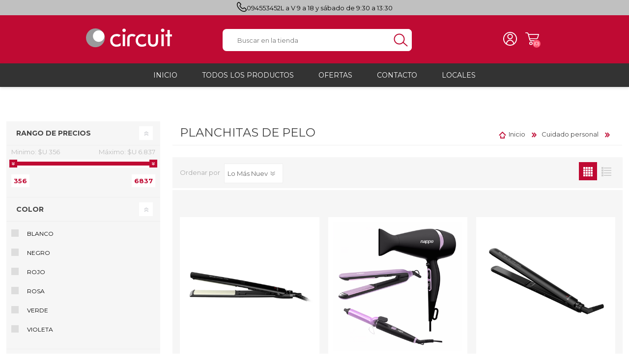

--- FILE ---
content_type: text/html; charset=utf-8
request_url: https://circuit.uy/planchitas-de-pelo
body_size: 25750
content:
<!DOCTYPE html><html lang="es" class="html-category-page"><head><title>Circuit. Planchitas de pelo</title><meta charset="UTF-8"><meta name="description" content=""><meta name="keywords" content=""><meta name="generator" content="nopCommerce"><meta name="viewport" content="width=device-width, initial-scale=1"><meta name="facebook-domain-verification" content="6grdxn9xzfacw0vrmjm9ddt1ub5v7d"><script>!function(n,t,i,r,u,f,e){n.fbq||(u=n.fbq=function(){u.callMethod?u.callMethod.apply(u,arguments):u.queue.push(arguments)},n._fbq||(n._fbq=u),u.push=u,u.loaded=!0,u.version="2.0",u.queue=[],f=t.createElement(i),f.async=!0,f.src=r,e=t.getElementsByTagName(i)[0],e.parentNode.insertBefore(f,e))}(window,document,"script","//connect.facebook.net/en_US/fbevents.js");fbq("init","2182926548646888");fbq("track","PageView");fbq("trackCustom","ViewCategory",{content_name:"Planchitas de pelo",content_category:"Cuidado personal",content_ids:["22978","22924","22902","22901","22865","22664","22421","22209"],content_type:"product"})</script><noscript><img height="1" width="1" style="display:none" src="https://www.facebook.com/tr?id=2182926548646888&amp;ev=PageView&amp;noscript=1"></noscript><script>FaceBookCurrencyCode="UYU";FaceBookProductImpressions=[{id:22978,productkey:"22978",name:"Plancha De Pelo GAMA Bella Ceramic Shine",price:"1711.40",url:"https://circuit.uy/plancha-de-pelo-gama-bella-ceramic-shine",image_url:"https://www.circuit.com.uy/images/thumbs/0109072_plancha-de-pelo-gama-bella-ceramic-shine_415.jpeg"},{id:22924,productkey:"22924",name:"Kit 3 en 1 Secador, Planchita y Buclera Nappo  NPK-177",price:"1328.70",url:"https://circuit.uy/kit-3-en-1-secador-planchita-y-buclera-nappo-npk-177",image_url:"https://circuit.uy/images/thumbs/0108881_kit-3-en-1-secador-planchita-y-buclera-nappo-npk-177_415.jpeg"},{id:22902,productkey:"22902",name:"Planchita De Pelo GA.MA Bella Delicate Ceramic Shine",price:"1517.90",url:"https://circuit.uy/planchita-de-pelo-gama-bella-delicate-ceramic-shine",image_url:"https://www.circuit.com.uy/images/thumbs/0108802_planchita-de-pelo-gama-bella-delicate-ceramic-shine_415.jpeg"},{id:22901,productkey:"22901",name:"Planchita De Pelo GA.MA Bella Delicate",price:"1517.90",url:"https://circuit.uy/planchita-de-pelo-gama-bella-delicate",image_url:"https://www.circuit.com.uy/images/thumbs/0108799_planchita-de-pelo-gama-bella-delicate_415.jpeg"},{id:22865,productkey:"22865",name:"Planchita De Pelo Kemei KM-851",price:"571.90",url:"https://circuit.uy/planchita-de-pelo-kemei-km-851",image_url:"https://circuit.uy/images/thumbs/0108642_planchita-de-pelo-kemei-km-851_415.jpeg"},{id:22664,productkey:"22664",name:"Planchita GA.MA Cp 14 Dual Plate 4D LED",price:"5269.65",url:"https://circuit.uy/planchita-gama-cp-14-dual-plate-4d-led",image_url:"https://circuit.uy/images/thumbs/0107932_planchita-gama-cp-14-dual-plate-4d-led_415.jpeg"},{id:22421,productkey:"22421",name:"Plancha Para Pelo Y Barba Para hombre",price:"374.10",url:"https://circuit.uy/plancha-para-pelo-y-barba-para-hombre",image_url:"https://circuit.uy/images/thumbs/0107084_plancha-para-pelo-y-barba-para-hombre_415.jpeg"},{id:22209,productkey:"22209",name:"Plancha De Pelo Philips Essential HP8321 210°C",price:"2107.00",url:"https://circuit.uy/plancha-de-pelo-philips-essential-hp8321-210c",image_url:"https://circuit.uy/images/thumbs/0106565_plancha-de-pelo-philips-essential-hp8321-210c_415.jpeg"}]</script><script async src="/Plugins/FoxNetSoft.GoogleAnalytics4/Scripts/GoogleAnalytics4.js"></script><script>window.dataLayer=window.dataLayer||[];var GA4_productImpressions=GA4_productImpressions||[],GA4_productDetails=GA4_productDetails||[],GA4_cartproducts=GA4_cartproducts||[],GA4_wishlistproducts=GA4_wishlistproducts||[]</script><script>(function(n,t,i,r,u){n[r]=n[r]||[];n[r].push({"gtm.start":(new Date).getTime(),event:"gtm.js"});var e=t.getElementsByTagName(i)[0],f=t.createElement(i),o=r!="dataLayer"?"&l="+r:"";f.async=!0;f.src="https://www.googletagmanager.com/gtm.js?id="+u+o;e.parentNode.insertBefore(f,e)})(window,document,"script","dataLayer","GTM-5G67CHB")</script><link href="/bundles/mjf_jhv0t6rfzunjbzmp4nn9xdd8zpr2e4sx5yrbqwu.min.css" rel="stylesheet"><link rel="shortcut icon" href="\icons\icons_0\favicon.ico"><link rel="preload" as="font" href="/Themes/Prisma/Content/font/prisma.woff" crossorigin><link href="https://fonts.googleapis.com/css2?family=Montserrat:wght@100;200;400;500;600;700&amp;display=swap" rel="stylesheet"><body class="category-page-body font-playfair-display item-type-1"><noscript><iframe src="https://www.googletagmanager.com/ns.html?id=GTM-5G67CHB" height="0" width="0" style="display:none;visibility:hidden"></iframe></noscript><div class="ajax-loading-block-window" style="display:none"></div><div id="dialog-notifications-success" title="Notificación" style="display:none"></div><div id="dialog-notifications-error" title="Error" style="display:none"></div><div id="dialog-notifications-warning" title="Advertencia" style="display:none"></div><div id="bar-notification" class="bar-notification-container" data-close="Cerrar"></div><!--[if lte IE 7]><div style="clear:both;height:59px;text-align:center;position:relative"><a href="http://www.microsoft.com/windows/internet-explorer/default.aspx" target="_blank"> <img src="/Themes/Prisma/Content/img/ie_warning.jpg" height="42" width="820" alt="You are using an outdated browser. For a faster, safer browsing experience, upgrade for free today."> </a></div><![endif]--><div class="master-wrapper-page"><div class="master-header-wrapper-parent"><div class="master-header-wrapper"><div class="banner-txt"><span class="banner-txt-phone"><a href="tel:+59894553452">094553452</a></span> <span> L a V 9 a 18 y sábado de 9:30 a 13:30</span></div><div class="header-wrapper"><div class="header"><div class="header-logo"><a href="/" class="logo"><svg width="56.36mm" height="12.35mm" viewBox="0 0 159.76 35"><g id="Capa_1" data-name="Capa 1" /><g id="Capa_2" data-name="Capa 2"><g id="Capa_1-2" data-name="Capa 1"><g><g><path d="M35,17.59c-.05,9.67-7.93,17.46-17.59,17.41C7.75,34.95-.05,27.08,0,17.41,.05,7.74,7.93-.05,17.59,0c9.66,.05,17.46,7.93,17.41,17.59" fill="#9a9a9c" /><path d="M34.23,14.38c-.02,5.89-4.83,10.64-10.72,10.61-5.89-.03-10.64-4.83-10.61-10.72,.03-5.89,4.83-10.65,10.72-10.61,5.89,.03,10.64,4.83,10.61,10.72" fill="#fff" /></g><g><path d="M70.74,.39c-1.78,0-3.22,1.44-3.22,3.22s1.44,3.22,3.22,3.22,3.22-1.44,3.22-3.22-1.44-3.22-3.22-3.22Z" fill="#fff" /><path d="M142.49,.39c-1.78,0-3.22,1.44-3.22,3.22s1.44,3.22,3.22,3.22,3.22-1.44,3.22-3.22-1.44-3.22-3.22-3.22Z" fill="#fff" /><polygon points="68.28 11.95 68.28 33.07 68.6 33.07 72.67 33.07 72.67 11.22 68.28 11.22 68.28 11.95" fill="#fff" /><path d="M56.88,14.44c1.73,0,2.85,.49,3.7,1.07l.28,.19,.22,.15,.43-.43,2.99-2.92-.9-.47c-.78-.42-2.53-1.59-6.61-1.58-.02,0-.04,0-.05,0h-.01s-.02,0-.02,0c-3.47,0-6.4,1.11-8.61,3.34-2.22,2.21-3.33,5.14-3.33,8.61v.02c0,3.33,1.07,6.17,3.2,8.35,2.12,2.18,4.9,3.29,8.16,3.29h.02c1.43,0,2.78-.14,4.05-.44,1.28-.3,2.45-.75,3.51-1.35l.21-.12,.16-.09v-4.95l-1.16,.82c-1.04,.73-2.08,1.27-3.13,1.63-1.06,.36-2.09,.53-3.11,.53-2.27,0-4.02-.7-5.44-2.11-1.41-1.42-2.1-3.15-2.11-5.39,0-2.56,.7-4.5,2.05-5.97,1.36-1.45,3.13-2.18,5.5-2.19Z" fill="#fff" /><path d="M91.96,12.37c-1.31-1.35-3.7-2.04-6.56-2.05-2.96,.01-5.63,1.34-6.89,2.65-1.28,1.36-1.83,3.56-1.83,6.57v13.62h4.26v-12.99c-.01-2.22,.37-3.64,.85-4.13,.57-.64,1.92-1.59,3.62-1.59,1.85,0,2.87,.39,3.34,.93l.16,.18,.22,.25,3.23-3.05-.39-.41Z" fill="#fff" /><polygon points="140.18 11.95 140.18 33.07 140.51 33.07 144.58 33.07 144.58 11.22 140.18 11.22 140.18 11.95" fill="#fff" /><polygon points="155.67 11.22 155.68 2.85 151.42 2.85 151.42 11.22 147.67 11.22 147.67 15.1 151.42 15.1 151.42 33.07 151.75 33.07 155.67 33.07 155.67 15.1 159.76 15.1 159.76 11.22 155.67 11.22" fill="#fff" /><path d="M104.22,14.44c1.72,0,2.85,.48,3.7,1.07l.27,.19,.22,.15,.44-.43,2.99-2.92-.9-.47c-.78-.42-2.52-1.58-6.59-1.57h-.11c-3.47,0-6.39,1.11-8.6,3.33-2.22,2.21-3.34,5.13-3.33,8.6,0,.03,0,.03,0,.04h0c0,3.33,1.06,6.17,3.2,8.34h0c2.12,2.19,4.9,3.29,8.17,3.29h.01c1.43,0,2.78-.15,4.05-.45,1.27-.29,2.44-.75,3.51-1.35l.21-.12,.16-.09v-4.96l-1.16,.82c-1.04,.73-2.08,1.27-3.13,1.63-1.06,.36-2.09,.54-3.1,.54-2.27,0-4.03-.7-5.45-2.1-1.41-1.42-2.11-3.15-2.11-5.38,0-2.57,.7-4.5,2.05-5.97,1.36-1.45,3.12-2.18,5.51-2.19Z" fill="#fff" /><path d="M129.65,22.13s0,.04,0,.05c0,2.97-.47,5.01-1.22,6.05-.75,1.05-1.93,1.6-3.88,1.62-1.97-.02-3.14-.57-3.86-1.59-.73-1.02-1.2-3.08-1.19-6.08V11.21h-4.3v12.37c0,3.28,.76,5.88,2.39,7.7,1.63,1.81,4.03,2.69,6.98,2.69h.07c2.94,0,5.31-.88,6.92-2.69,1.62-1.82,2.37-4.42,2.37-7.7V11.21h-4.28v10.92Z" fill="#fff" /></g></g></g></g></svg> </a></div><div class="header-links-wrapper"><div class="header-selectors-wrapper"><div class="currency-selector"><select id="customerCurrency" name="customerCurrency" onchange="setLocation(this.value)" aria-label="Currency selector"><option value="https://circuit.uy/changecurrency/1?returnUrl=%2Fplanchitas-de-pelo">D&#xF3;lares<option selected value="https://circuit.uy/changecurrency/12?returnUrl=%2Fplanchitas-de-pelo">Pesos</select></div></div><div class="header-links"><ul><li><a href="/register?returnUrl=%2Fplanchitas-de-pelo" class="ico-register">Registro</a><li><a href="/login?returnUrl=%2Fplanchitas-de-pelo" class="ico-login">Iniciar sesión</a><li id="topcartlink"><a href="/cart" class="ico-cart"> <span class="cart-label">Carrito</span> <span class="cart-qty">(0)</span> </a></ul></div><div id="flyout-cart" class="flyout-cart" data-removeitemfromcarturl="/PrismaTheme/RemoveItemFromCart" data-flyoutcarturl="/PrismaTheme/FlyoutShoppingCart"><span class="cart-qty">(0)</span><div class="mini-shopping-cart"><div class="count">No tienes artículos en tu carrito.</div></div></div></div><div class="search-box store-search-box"><form method="get" id="small-search-box-form" action="/search"><input type="text" class="search-box-text" id="small-searchterms" autocomplete="off" name="q" placeholder="Buscar en la tienda" aria-label="Search store"> <input type="hidden" class="instantSearchResourceElement" data-highlightfirstfoundelement="false" data-minkeywordlength="3" data-defaultproductsortoption="0" data-instantsearchurl="/instantSearchFor" data-searchpageurl="/search" data-searchinproductdescriptions="false" data-numberofvisibleproducts="20" data-noresultsresourcetext=" No data found."> <input type="submit" class="button-1 search-box-button" value="Buscar"></form></div></div><div class="responsive-nav-wrapper-parent"><div class="responsive-nav-wrapper"><div class="menu-title"><span>Menú</span></div><div class="search-wrap"><span>Buscar</span></div><div class="personal-button" id="header-links-opener"><span>Menú personal</span></div><div class="wishlist-button"><a href="/wishlist" class="ico-wishlist"> <span class="wishlist-label">Wishlist</span> <span class="wishlist-qty">(0)</span> </a></div><div class="shopping-cart-link"><a href="/cart">Carrito</a> <span class="cart-qty">(0)</span></div></div></div></div></div><div class="overlayOffCanvas"></div><div class="header-menu"><div class="navigation-wrapper"><div class="close-menu"><span>Cerrar</span></div></div><ul class="mega-menu" data-isrtlenabled="false" data-enableclickfordropdown="false"><li><a href="/" title="Inicio"><span> Inicio</span></a><li class="has-sublist with-dropdown-in-grid"><span class="with-subcategories single-item-categories labelfornextplusbutton">Todos los Productos</span><div class="dropdown categories fullWidth boxes-4"><div class="row-wrapper"><div class="row"><div class="box"><div class="picture-title-wrap"><div class="title"><a href="/celulares-y-telefon%C3%ADa" title="Celulares y telefonía"><span>Celulares y telefon&#xED;a</span></a></div><div class="picture"><a href="/celulares-y-telefon%C3%ADa" title="Mostrar los productos en la categoría de Celulares y telefonía"> <img class="lazy" alt="Imagen para la categoría Celulares y telefonía" src="[data-uri]" data-original="https://www.circuit.com.uy/images/thumbs/0000216_celulares-y-telefonia_290.jpeg"> </a></div></div><ul class="subcategories"><li class="subcategory-item"><a href="/celulares-y-smartphones" title="Celulares y smartphones"><span>Celulares y smartphones</span></a><li class="subcategory-item"><a href="/tel%C3%A9fonos-inal%C3%A1mbicos" title="Teléfonos inalámbicos"><span>Tel&#xE9;fonos inal&#xE1;mbicos</span></a><li class="subcategory-item"><a href="/telefon%C3%ADa-fija" title="Telefonía fija"><span>Telefon&#xED;a fija</span></a><li class="subcategory-item"><a href="/accesorios-para-celulares-2" title="Accesorios Para Celulares"><span>Accesorios Para Celulares</span></a></ul></div><div class="box"><div class="picture-title-wrap"><div class="title"><a href="/audio-imagen-y-electr%C3%B3nica" title="Audio, video y electrónica"><span>Audio, video y electr&#xF3;nica</span></a></div><div class="picture"><a href="/audio-imagen-y-electr%C3%B3nica" title="Mostrar los productos en la categoría de Audio, video y electrónica"> <img class="lazy" alt="Imagen para la categoría Audio, video y electrónica" src="[data-uri]" data-original="https://www.circuit.com.uy/images/thumbs/0000208_audio-video-y-electronica_290.jpeg"> </a></div></div><ul class="subcategories"><li class="subcategory-item"><a href="/equipos-de-audio" title="Parlantes / Equipos de audio"><span>Parlantes / Equipos de audio</span></a><li class="subcategory-item"><a href="/auriculares" title="Auriculares"><span>Auriculares</span></a><li class="subcategory-item"><a href="/micr%C3%B3fonos" title="Micrófonos"><span>Micr&#xF3;fonos</span></a><li class="subcategory-item"><a href="/grabadoras-digitales" title="Grabadoras digitales"><span>Grabadoras digitales</span></a><li class="subcategory-item"><a href="/calculadoras" title="Calculadoras"><span>Calculadoras</span></a><li class="subcategory-item"><a href="/accesorios-para-audio-y-video" title="Accesorios para audio y video"><span>Accesorios para audio y video</span></a><li class="subcategory-item"><a href="/proyectores" title="Proyectores"><span>Proyectores</span></a><li class="subcategory-item"><a href="/consolas-2" title="Consolas de Audio"><span>Consolas de Audio</span></a><li class="subcategory-item"><a href="/microscopios" title="Microscopios"><span>Microscopios</span></a><li class="subcategory-item"><a href="/cargadores-y-pilas" title="Cargadores y Pilas"><span>Cargadores y Pilas</span></a></ul></div><div class="box"><div class="picture-title-wrap"><div class="title"><a href="/automovil" title="Automovil"><span>Automovil</span></a></div><div class="picture"><a href="/automovil" title="Mostrar los productos en la categoría de Automovil"> <img class="lazy" alt="Imagen para la categoría Automovil" src="[data-uri]" data-original="https://www.circuit.com.uy/images/thumbs/0000206_automovil_290.jpeg"> </a></div></div><ul class="subcategories"><li class="subcategory-item"><a href="/radios-2" title="Autorradios"><span>Autorradios</span></a><li class="subcategory-item"><a href="/parlantes-2" title="Parlantes y Buffers"><span>Parlantes y Buffers</span></a><li class="subcategory-item"><a href="/accesorios-para-autos" title="Accesorios para autos y motos"><span>Accesorios para autos y motos</span></a><li class="subcategory-item"><a href="/potencia" title="Potencias"><span>Potencias</span></a></ul></div><div class="box"><div class="picture-title-wrap"><div class="title"><a href="/cuidado-personal" title="Cuidado personal"><span>Cuidado personal</span></a></div><div class="picture"><a href="/cuidado-personal" title="Mostrar los productos en la categoría de Cuidado personal"> <img class="lazy" alt="Imagen para la categoría Cuidado personal" src="[data-uri]" data-original="https://www.circuit.com.uy/images/thumbs/0009170_cuidado-personal_290.jpeg"> </a></div></div><ul class="subcategories"><li class="subcategory-item"><a href="/planchitas-de-pelo" title="Planchitas de pelo"><span>Planchitas de pelo</span></a><li class="subcategory-item"><a href="/secadores-de-pelo" title="Secadores de pelo"><span>Secadores de pelo</span></a><li class="subcategory-item"><a href="/depiladoras" title="Depiladoras"><span>Depiladoras</span></a><li class="subcategory-item"><a href="/afeitadoras" title="Afeitadoras"><span>Afeitadoras</span></a><li class="subcategory-item"><a href="/cortapelos" title="Cortapelos"><span>Cortapelos</span></a><li class="subcategory-item"><a href="/rizadores" title="Rizadores"><span>Rizadores</span></a><li class="subcategory-item"><a href="/cepillos" title="Cepillos"><span>Cepillos</span></a><li class="subcategory-item"><a href="/manicura" title="Manicura y Pedicura"><span>Manicura y Pedicura</span></a><li class="subcategory-item"><a href="/balanzas-de-ba%C3%B1o" title="Balanzas de Baño"><span>Balanzas de Ba&#xF1;o</span></a><li class="subcategory-item"><a href="/trimmer" title="Trimmer"><span>Trimmer</span></a><li class="subcategory-item"><a href="/cuidado-de-la-salud" title="Salud"><span>Salud</span></a></ul></div></div><div class="row"><div class="box"><div class="picture-title-wrap"><div class="title"><a href="/entretenimiento" title="Aire Libre y Entretenimiento"><span>Aire Libre y Entretenimiento</span></a></div><div class="picture"><a href="/entretenimiento" title="Mostrar los productos en la categoría de Aire Libre y Entretenimiento"> <img class="lazy" alt="Imagen para la categoría Aire Libre y Entretenimiento" src="[data-uri]" data-original="https://www.circuit.com.uy/images/thumbs/0004220_aire-libre-y-entretenimiento_290.jpeg"> </a></div></div><ul class="subcategories"><li class="subcategory-item"><a href="/consolas" title="Consolas para TV y de Mano"><span>Consolas para TV y de Mano</span></a><li class="subcategory-item"><a href="/juguetes-radiocontrolados" title="Juguetes, Drones y Juguetes radiocontrolados"><span>Juguetes, Drones y Juguetes radiocontrolados</span></a><li class="subcategory-item"><a href="/binoculares" title="Binoculares y Miras"><span>Binoculares y Miras</span></a><li class="subcategory-item"><a href="/carpas" title="Carpas y Colchones"><span>Carpas y Colchones</span></a><li class="subcategory-item"><a href="/varios" title="Accesorios Para Camping"><span>Accesorios Para Camping</span></a><li class="subcategory-item"><a href="/veh%C3%ADculos-el%C3%A9ctricos" title="Vehículos eléctricos"><span>Veh&#xED;culos el&#xE9;ctricos</span></a><li class="subcategory-item"><a href="/telescopios-2" title="Telescopios"><span>Telescopios</span></a><li class="subcategory-item"><a href="/piscinas" title="Piscinas"><span>Piscinas</span></a><li class="subcategory-item"><a href="/entretenimiento-para-jard%C3%ADn" title="Jardín"><span>Jard&#xED;n</span></a><li class="subcategory-item"><a href="/accesorios-para-consolas" title="Accesorios Para Consolas"><span>Accesorios Para Consolas</span></a><li class="subcategory-item"><a href="/mesa-de-pool-billar" title="Mesa de Pool / Billar"><span>Mesa de Pool / Billar</span></a></ul></div><div class="box"><div class="picture-title-wrap"><div class="title"><a href="/hogar" title="Hogar"><span>Hogar</span></a></div><div class="picture"><a href="/hogar" title="Mostrar los productos en la categoría de Hogar"> <img class="lazy" alt="Imagen para la categoría Hogar" src="[data-uri]" data-original="https://www.circuit.com.uy/images/thumbs/0009177_hogar_290.jpeg"> </a></div></div><ul class="subcategories"><li class="subcategory-item"><a href="/iluminaci%C3%B3n-led" title="Iluminación"><span>Iluminaci&#xF3;n</span></a><li class="subcategory-item"><a href="/herramientas" title="Herramientas"><span>Herramientas</span></a><li class="subcategory-item"><a href="/muebles" title="Muebles"><span>Muebles</span></a><li class="subcategory-item"><a href="/bolsos-y-mochilas" title="Bolsos, Mochilas y Maletines"><span>Bolsos, Mochilas y Maletines</span></a><li class="subcategory-item"><a href="/organizaci%C3%B3n" title="Organización"><span>Organizaci&#xF3;n</span></a><li class="subcategory-item"><a href="/bazar-y-cocina" title="Bazar y Cocina"><span>Bazar y Cocina</span></a></ul></div><div class="box"><div class="picture-title-wrap"><div class="title"><a href="/inform%C3%A1tica" title="Informática"><span>Inform&#xE1;tica</span></a></div><div class="picture"><a href="/inform%C3%A1tica" title="Mostrar los productos en la categoría de Informática"> <img class="lazy" alt="Imagen para la categoría Informática" src="[data-uri]" data-original="https://www.circuit.com.uy/images/thumbs/0000207_informatica_290.jpeg"> </a></div></div><ul class="subcategories"><li class="subcategory-item"><a href="/notebook-y-netbooks" title="Notebooks"><span>Notebooks</span></a><li class="subcategory-item"><a href="/tablets" title="Tablets"><span>Tablets</span></a><li class="subcategory-item"><a href="/ebooks" title="Ebooks"><span>Ebooks</span></a><li class="subcategory-item"><a href="/impresoras" title="Impresoras"><span>Impresoras</span></a><li class="subcategory-item"><a href="/discos-duros-y-tarjetas-gr%C3%A1ficas" title="Discos duros y tarjetas gráficas"><span>Discos duros y tarjetas gr&#xE1;ficas</span></a><li class="subcategory-item"><a href="/monitores" title="Monitores"><span>Monitores</span></a><li class="subcategory-item"><a href="/perif%C3%A9ricos-multimedia" title="Periféricos Multimedia"><span>Perif&#xE9;ricos Multimedia</span></a><li class="subcategory-item"><a href="/redes" title="Redes"><span>Redes</span></a><li class="subcategory-item"><a href="/accesorios-para-notebooks-netbooks-y-tablets" title="Accesorios para Notebooks, Netbooks y Tablets"><span>Accesorios para Notebooks, Netbooks y Tablets</span></a><li class="subcategory-item"><a href="/gaming" title="Gaming"><span>Gaming</span></a><li class="subcategory-item"><a href="/teclados" title="Teclados"><span>Teclados</span></a><li class="subcategory-item"><a href="/mouse" title="Mouse"><span>Mouse</span></a><li class="subcategory-item"><a href="/pendrive" title="Pendrive"><span>Pendrive</span></a><li class="subcategory-item"><a href="/pc-torres" title="PC/ Torres"><span>PC/ Torres</span></a><li class="subcategory-item"><a href="/fuente-de-poder" title="Fuente de Poder"><span>Fuente de Poder</span></a><li class="subcategory-item"><a href="/disipadores-2" title="Disipadores"><span>Disipadores</span></a><li class="subcategory-item"><a href="/webcam" title="Webcam"><span>Webcam</span></a><li class="subcategory-item"><a href="/mousepads" title="Mousepads"><span>Mousepads</span></a><li class="subcategory-item"><a href="/parlantes-3" title="Parlantes"><span>Parlantes</span></a><li class="subcategory-item"><a href="/fundas-para-notebooks" title="Fundas para Notebooks"><span>Fundas para Notebooks</span></a><li class="subcategory-item"><a href="/cables-y-adaptadores-3" title="Cables y Adaptadores"><span>Cables y Adaptadores</span></a></ul></div><div class="box"><div class="picture-title-wrap"><div class="title"><a href="/relojes" title="Relojes"><span>Relojes</span></a></div><div class="picture"><a href="/relojes" title="Mostrar los productos en la categoría de Relojes"> <img class="lazy" alt="Imagen para la categoría Relojes" src="[data-uri]" data-original="https://www.circuit.com.uy/images/thumbs/0093748_relojes_290.jpeg"> </a></div></div><ul class="subcategories"><li class="subcategory-item"><a href="/smartwatch" title="SmartWatch"><span>SmartWatch</span></a><li class="subcategory-item"><a href="/caballero" title="Caballero"><span>Caballero</span></a><li class="subcategory-item"><a href="/dama" title="Dama"><span>Dama</span></a><li class="subcategory-item"><a href="/reloj-de-pared" title="De Pared"><span>De Pared</span></a><li class="subcategory-item"><a href="/despertadores" title="Despertadores"><span>Despertadores</span></a></ul></div></div><div class="row"><div class="box"><div class="picture-title-wrap"><div class="title"><a href="/ofertas" title="Ofertas"><span>Ofertas</span></a></div><div class="picture"><a href="/ofertas" title="Mostrar los productos en la categoría de Ofertas"> <img class="lazy" alt="Imagen para la categoría Ofertas" src="[data-uri]" data-original="https://www.circuit.com.uy/images/thumbs/default-image_290.png"> </a></div></div></div><div class="box"><div class="picture-title-wrap"><div class="title"><a href="/aerobics-fitness" title="Deportes y Fitness"><span>Deportes y Fitness</span></a></div><div class="picture"><a href="/aerobics-fitness" title="Mostrar los productos en la categoría de Deportes y Fitness"> <img class="lazy" alt="Imagen para la categoría Deportes y Fitness" src="[data-uri]" data-original="https://www.circuit.com.uy/images/thumbs/0007088_deportes-y-fitness_290.png"> </a></div></div><ul class="subcategories"><li class="subcategory-item"><a href="/accesorios-para-bicicletas" title="Ciclismo"><span>Ciclismo</span></a><li class="subcategory-item"><a href="/deportes" title="Deportes"><span>Deportes</span></a><li class="subcategory-item"><a href="/barras-discos-y-mancuernas" title="Barras, Discos y Mancuernas"><span>Barras, Discos y Mancuernas</span></a><li class="subcategory-item"><a href="/bicicletas-fijas" title="Bicicletas Ergométricas"><span>Bicicletas Ergom&#xE9;tricas</span></a><li class="subcategory-item"><a href="/bancos" title="Bancos y Equipos multifunción"><span>Bancos y Equipos multifunci&#xF3;n</span></a><li class="subcategory-item"><a href="/otros" title="Complementos"><span>Complementos</span></a><li class="subcategory-item"><a href="/caminador-cinta-para-correr" title="Caminadores"><span>Caminadores</span></a></ul></div><div class="box"><div class="picture-title-wrap"><div class="title"><a href="/defensa-personal" title="Seguridad"><span>Seguridad</span></a></div><div class="picture"><a href="/defensa-personal" title="Mostrar los productos en la categoría de Seguridad"> <img class="lazy" alt="Imagen para la categoría Seguridad" src="[data-uri]" data-original="https://www.circuit.com.uy/images/thumbs/0007091_seguridad_290.png"> </a></div></div><ul class="subcategories"><li class="subcategory-item"><a href="/c%C3%A1maras-de-vigilancia" title="Cámaras de Vigilancia"><span>C&#xE1;maras de Vigilancia</span></a><li class="subcategory-item"><a href="/detector-de-billetes" title="Detectores de Billetes"><span>Detectores de Billetes</span></a><li class="subcategory-item"><a href="/defensa-personal-2" title="Defensa Personal"><span>Defensa Personal</span></a><li class="subcategory-item"><a href="/candados" title="Candados"><span>Candados</span></a></ul></div><div class="box"><div class="picture-title-wrap"><div class="title"><a href="/electrodom%C3%A9sticos" title="Electrodomésticos"><span>Electrodom&#xE9;sticos</span></a></div><div class="picture"><a href="/electrodom%C3%A9sticos" title="Mostrar los productos en la categoría de Electrodomésticos"> <img class="lazy" alt="Imagen para la categoría Electrodomésticos" src="[data-uri]" data-original="https://www.circuit.com.uy/images/thumbs/0008507_electrodomesticos_290.png"> </a></div></div><ul class="subcategories"><li class="subcategory-item"><a href="/televisores" title="Televisores"><span>Televisores</span></a><li class="subcategory-item"><a href="/linea-blanca" title="Linea Blanca"><span>Linea Blanca</span></a><li class="subcategory-item"><a href="/peque%C3%B1os-electrodom%C3%A9sticos" title="Pequeños electrodomésticos"><span>Peque&#xF1;os electrodom&#xE9;sticos</span></a><li class="subcategory-item"><a href="/climatizaci%C3%B3n" title="Climatización"><span>Climatizaci&#xF3;n</span></a></ul></div></div><div class="row"><div class="box"><div class="picture-title-wrap"><div class="title"><a href="/m%C3%BAsica" title="Música"><span>M&#xFA;sica</span></a></div><div class="picture"><a href="/m%C3%BAsica" title="Mostrar los productos en la categoría de Música"> <img class="lazy" alt="Imagen para la categoría Música" src="[data-uri]" data-original="https://www.circuit.com.uy/images/thumbs/default-image_290.png"> </a></div></div></div><div class="box"><div class="picture-title-wrap"><div class="title"><a href="/productos-destacados-del-mes" title="Productos Destacados Del Mes"><span>Productos Destacados Del Mes</span></a></div><div class="picture"><a href="/productos-destacados-del-mes" title="Mostrar los productos en la categoría de Productos Destacados Del Mes"> <img class="lazy" alt="Imagen para la categoría Productos Destacados Del Mes" src="[data-uri]" data-original="https://www.circuit.com.uy/images/thumbs/default-image_290.png"> </a></div></div></div><div class="empty-box"></div><div class="empty-box"></div></div></div></div><li><a href="/ofertas" title="Ofertas"><span> Ofertas</span></a><li><a href="/contactus" title="Contacto"><span> Contacto</span></a><li class="store-locator"><a class="with-subcategories" href="/sucursales" title="Todas nuestras tiendas">Locales</a><div class="plus-button"></div><div class="sublist-wrap"><ul class="sublist"><li class="back-button"><span>back</span><li><a href="/plaza-independencia" title="Plaza Independencia">Plaza Independencia</a><li><a href="/centro" title="Centro">Centro</a><li><a href="/uni%C3%B3n" title="Unión">Uni&#xF3;n</a><li><a href="/paso-molino" title="Paso Molino">Paso Molino</a><li><a href="/piedras-blancas" title="Piedras Blancas">Piedras Blancas</a></ul></div></ul><div class="menu-title"><span>Menú</span></div><ul class="mega-menu-responsive"><li><a href="/" title="Inicio"><span> Inicio</span></a><li class="has-sublist"><span class="with-subcategories single-item-categories labelfornextplusbutton">Todos los Productos</span><div class="plus-button"></div><div class="sublist-wrap"><div class="navigation-wrapper"><div class="close-menu"><span>Cerrar</span></div><div class="back-button"><span>Volver</span></div></div><ul class="sublist"><li class="has-sublist"><a href="/celulares-y-telefon%C3%ADa" title="Celulares y telefonía" class="with-subcategories"><span>Celulares y telefon&#xED;a</span></a><div class="plus-button"></div><div class="sublist-wrap"><div class="navigation-wrapper"><div class="close-menu"><span>Cerrar</span></div><div class="back-button"><span>Volver</span></div></div><ul class="sublist"><li><a class="lastLevelCategory" href="/celulares-y-smartphones" title="Celulares y smartphones"><span>Celulares y smartphones</span></a><li><a class="lastLevelCategory" href="/tel%C3%A9fonos-inal%C3%A1mbicos" title="Teléfonos inalámbicos"><span>Tel&#xE9;fonos inal&#xE1;mbicos</span></a><li><a class="lastLevelCategory" href="/telefon%C3%ADa-fija" title="Telefonía fija"><span>Telefon&#xED;a fija</span></a><li class="has-sublist"><a href="/accesorios-para-celulares-2" title="Accesorios Para Celulares" class="with-subcategories"><span>Accesorios Para Celulares</span></a><div class="plus-button"></div><div class="sublist-wrap"><div class="navigation-wrapper"><div class="close-menu"><span>Cerrar</span></div><div class="back-button"><span>Volver</span></div></div><ul class="sublist"><li><a class="lastLevelCategory" href="/aro-de-luz" title="Aro de luz"><span>Aro de luz</span></a><li><a class="lastLevelCategory" href="/lupas" title="Lupas"><span>Lupas</span></a><li><a class="lastLevelCategory" href="/cables-y-adaptadores-2" title="Cables y Adaptadores"><span>Cables y Adaptadores</span></a><li><a class="lastLevelCategory" href="/power-bank" title="Power Bank"><span>Power Bank</span></a><li><a class="lastLevelCategory" href="/manos-libres" title="Manos Libres"><span>Manos Libres</span></a><li><a class="lastLevelCategory" href="/bater%C3%ADas" title="Baterías"><span>Bater&#xED;as</span></a><li><a class="lastLevelCategory" href="/cargadores" title="Cargadores"><span>Cargadores</span></a><li><a class="lastLevelCategory" href="/fundas-y-estuches" title="Fundas y Estuches"><span>Fundas y Estuches</span></a><li><a class="lastLevelCategory" href="/protectores-de-pantalla" title="Protectores de pantalla"><span>Protectores de pantalla</span></a><li><a class="lastLevelCategory" href="/soportes" title="Soportes"><span>Soportes</span></a><li><a class="lastLevelCategory" href="/tarjetas-micro-sd" title="Tarjetas Micro SD"><span>Tarjetas Micro SD</span></a><li><a class="lastLevelCategory" href="/telescopios" title="Telescopios"><span>Telescopios</span></a></ul></div></ul></div><li class="has-sublist"><a href="/audio-imagen-y-electr%C3%B3nica" title="Audio, video y electrónica" class="with-subcategories"><span>Audio, video y electr&#xF3;nica</span></a><div class="plus-button"></div><div class="sublist-wrap"><div class="navigation-wrapper"><div class="close-menu"><span>Cerrar</span></div><div class="back-button"><span>Volver</span></div></div><ul class="sublist"><li class="has-sublist"><a href="/equipos-de-audio" title="Parlantes / Equipos de audio" class="with-subcategories"><span>Parlantes / Equipos de audio</span></a><div class="plus-button"></div><div class="sublist-wrap"><div class="navigation-wrapper"><div class="close-menu"><span>Cerrar</span></div><div class="back-button"><span>Volver</span></div></div><ul class="sublist"><li class="has-sublist"><a href="/radios" title="Radios" class="with-subcategories"><span>Radios</span></a><div class="plus-button"></div><div class="sublist-wrap"><div class="navigation-wrapper"><div class="close-menu"><span>Cerrar</span></div><div class="back-button"><span>Volver</span></div></div><ul class="sublist"><li><a class="lastLevelCategory" href="/port%C3%A1til" title="Portátil"><span>Port&#xE1;til</span></a><li><a class="lastLevelCategory" href="/de-mesa" title="De Mesa"><span>De Mesa</span></a></ul></div><li><a class="lastLevelCategory" href="/minicomponentes" title="Minicomponentes"><span>Minicomponentes</span></a><li><a class="lastLevelCategory" href="/portatiles" title="Portatiles"><span>Portatiles</span></a><li><a class="lastLevelCategory" href="/21" title="2.1"><span>2.1</span></a><li><a class="lastLevelCategory" href="/potenciados" title="Potenciados"><span>Potenciados</span></a></ul></div><li class="has-sublist"><a href="/auriculares" title="Auriculares" class="with-subcategories"><span>Auriculares</span></a><div class="plus-button"></div><div class="sublist-wrap"><div class="navigation-wrapper"><div class="close-menu"><span>Cerrar</span></div><div class="back-button"><span>Volver</span></div></div><ul class="sublist"><li><a class="lastLevelCategory" href="/con-vincha" title="Con Vincha"><span>Con Vincha</span></a><li><a class="lastLevelCategory" href="/con-bluetooth" title="Con Bluetooth"><span>Con Bluetooth</span></a><li><a class="lastLevelCategory" href="/sin-micr%C3%B3fono" title="In Ear"><span>In Ear</span></a></ul></div><li class="has-sublist"><a href="/micr%C3%B3fonos" title="Micrófonos" class="with-subcategories"><span>Micr&#xF3;fonos</span></a><div class="plus-button"></div><div class="sublist-wrap"><div class="navigation-wrapper"><div class="close-menu"><span>Cerrar</span></div><div class="back-button"><span>Volver</span></div></div><ul class="sublist"><li><a class="lastLevelCategory" href="/cableado" title="Linea Profesional"><span>Linea Profesional</span></a><li><a class="lastLevelCategory" href="/inalambrico" title="Uso Domestico"><span>Uso Domestico</span></a><li><a class="lastLevelCategory" href="/accesorios" title="Multimedia"><span>Multimedia</span></a></ul></div><li><a class="lastLevelCategory" href="/grabadoras-digitales" title="Grabadoras digitales"><span>Grabadoras digitales</span></a><li><a class="lastLevelCategory" href="/calculadoras" title="Calculadoras"><span>Calculadoras</span></a><li class="has-sublist"><a href="/accesorios-para-audio-y-video" title="Accesorios para audio y video" class="with-subcategories"><span>Accesorios para audio y video</span></a><div class="plus-button"></div><div class="sublist-wrap"><div class="navigation-wrapper"><div class="close-menu"><span>Cerrar</span></div><div class="back-button"><span>Volver</span></div></div><ul class="sublist"><li><a class="lastLevelCategory" href="/tarjetas-micro-sd-2" title="Tarjetas Micro SD"><span>Tarjetas Micro SD</span></a><li><a class="lastLevelCategory" href="/control-remoto" title="Control Remoto"><span>Control Remoto</span></a><li class="has-sublist"><a href="/soportes-y-tr%C3%ADpodes" title="Soportes y Trípodes" class="with-subcategories"><span>Soportes y Tr&#xED;podes</span></a><div class="plus-button"></div><div class="sublist-wrap"><div class="navigation-wrapper"><div class="close-menu"><span>Cerrar</span></div><div class="back-button"><span>Volver</span></div></div><ul class="sublist"><li><a class="lastLevelCategory" href="/para-tv" title="Para TV"><span>Para TV</span></a><li><a class="lastLevelCategory" href="/para-c%C3%A1maras" title="Para Cámaras"><span>Para C&#xE1;maras</span></a></ul></div><li><a class="lastLevelCategory" href="/cables-y-adaptadores-4" title="Cables y Adaptadores"><span>Cables y Adaptadores</span></a></ul></div><li><a class="lastLevelCategory" href="/proyectores" title="Proyectores"><span>Proyectores</span></a><li><a class="lastLevelCategory" href="/consolas-2" title="Consolas de Audio"><span>Consolas de Audio</span></a><li><a class="lastLevelCategory" href="/microscopios" title="Microscopios"><span>Microscopios</span></a><li><a class="lastLevelCategory" href="/cargadores-y-pilas" title="Cargadores y Pilas"><span>Cargadores y Pilas</span></a></ul></div><li class="has-sublist"><a href="/automovil" title="Automovil" class="with-subcategories"><span>Automovil</span></a><div class="plus-button"></div><div class="sublist-wrap"><div class="navigation-wrapper"><div class="close-menu"><span>Cerrar</span></div><div class="back-button"><span>Volver</span></div></div><ul class="sublist"><li><a class="lastLevelCategory" href="/radios-2" title="Autorradios"><span>Autorradios</span></a><li><a class="lastLevelCategory" href="/parlantes-2" title="Parlantes y Buffers"><span>Parlantes y Buffers</span></a><li class="has-sublist"><a href="/accesorios-para-autos" title="Accesorios para autos y motos" class="with-subcategories"><span>Accesorios para autos y motos</span></a><div class="plus-button"></div><div class="sublist-wrap"><div class="navigation-wrapper"><div class="close-menu"><span>Cerrar</span></div><div class="back-button"><span>Volver</span></div></div><ul class="sublist"><li><a class="lastLevelCategory" href="/c%C3%A1maras" title="Cámaras"><span>C&#xE1;maras</span></a><li><a class="lastLevelCategory" href="/receptores-y-transmisores-de-audio" title="Receptores y transmisores de audio"><span>Receptores y transmisores de audio</span></a><li><a class="lastLevelCategory" href="/cuidado-y-seguridad" title="Cuidado y Seguridad"><span>Cuidado y Seguridad</span></a><li><a class="lastLevelCategory" href="/compresor-de-aire" title="Compresor de aire"><span>Compresor de aire</span></a></ul></div><li><a class="lastLevelCategory" href="/potencia" title="Potencias"><span>Potencias</span></a></ul></div><li class="has-sublist"><a href="/cuidado-personal" title="Cuidado personal" class="with-subcategories"><span>Cuidado personal</span></a><div class="plus-button"></div><div class="sublist-wrap"><div class="navigation-wrapper"><div class="close-menu"><span>Cerrar</span></div><div class="back-button"><span>Volver</span></div></div><ul class="sublist"><li><a class="lastLevelCategory" href="/planchitas-de-pelo" title="Planchitas de pelo"><span>Planchitas de pelo</span></a><li><a class="lastLevelCategory" href="/secadores-de-pelo" title="Secadores de pelo"><span>Secadores de pelo</span></a><li><a class="lastLevelCategory" href="/depiladoras" title="Depiladoras"><span>Depiladoras</span></a><li><a class="lastLevelCategory" href="/afeitadoras" title="Afeitadoras"><span>Afeitadoras</span></a><li><a class="lastLevelCategory" href="/cortapelos" title="Cortapelos"><span>Cortapelos</span></a><li><a class="lastLevelCategory" href="/rizadores" title="Rizadores"><span>Rizadores</span></a><li><a class="lastLevelCategory" href="/cepillos" title="Cepillos"><span>Cepillos</span></a><li><a class="lastLevelCategory" href="/manicura" title="Manicura y Pedicura"><span>Manicura y Pedicura</span></a><li><a class="lastLevelCategory" href="/balanzas-de-ba%C3%B1o" title="Balanzas de Baño"><span>Balanzas de Ba&#xF1;o</span></a><li><a class="lastLevelCategory" href="/trimmer" title="Trimmer"><span>Trimmer</span></a><li class="has-sublist"><a href="/cuidado-de-la-salud" title="Salud" class="with-subcategories"><span>Salud</span></a><div class="plus-button"></div><div class="sublist-wrap"><div class="navigation-wrapper"><div class="close-menu"><span>Cerrar</span></div><div class="back-button"><span>Volver</span></div></div><ul class="sublist"><li><a class="lastLevelCategory" href="/tensi%C3%B3metros" title="Tensiómetros"><span>Tensi&#xF3;metros</span></a><li><a class="lastLevelCategory" href="/camillas-de-masajes" title="Camillas de Masajes"><span>Camillas de Masajes</span></a><li><a class="lastLevelCategory" href="/desinfectantes" title="Desinfectantes"><span>Desinfectantes</span></a><li><a class="lastLevelCategory" href="/masajeadores" title="Masajeadores"><span>Masajeadores</span></a></ul></div></ul></div><li class="has-sublist"><a href="/entretenimiento" title="Aire Libre y Entretenimiento" class="with-subcategories"><span>Aire Libre y Entretenimiento</span></a><div class="plus-button"></div><div class="sublist-wrap"><div class="navigation-wrapper"><div class="close-menu"><span>Cerrar</span></div><div class="back-button"><span>Volver</span></div></div><ul class="sublist"><li><a class="lastLevelCategory" href="/consolas" title="Consolas para TV y de Mano"><span>Consolas para TV y de Mano</span></a><li><a class="lastLevelCategory" href="/juguetes-radiocontrolados" title="Juguetes, Drones y Juguetes radiocontrolados"><span>Juguetes, Drones y Juguetes radiocontrolados</span></a><li><a class="lastLevelCategory" href="/binoculares" title="Binoculares y Miras"><span>Binoculares y Miras</span></a><li><a class="lastLevelCategory" href="/carpas" title="Carpas y Colchones"><span>Carpas y Colchones</span></a><li><a class="lastLevelCategory" href="/varios" title="Accesorios Para Camping"><span>Accesorios Para Camping</span></a><li><a class="lastLevelCategory" href="/veh%C3%ADculos-el%C3%A9ctricos" title="Vehículos eléctricos"><span>Veh&#xED;culos el&#xE9;ctricos</span></a><li><a class="lastLevelCategory" href="/telescopios-2" title="Telescopios"><span>Telescopios</span></a><li><a class="lastLevelCategory" href="/piscinas" title="Piscinas"><span>Piscinas</span></a><li><a class="lastLevelCategory" href="/entretenimiento-para-jard%C3%ADn" title="Jardín"><span>Jard&#xED;n</span></a><li class="has-sublist"><a href="/accesorios-para-consolas" title="Accesorios Para Consolas" class="with-subcategories"><span>Accesorios Para Consolas</span></a><div class="plus-button"></div><div class="sublist-wrap"><div class="navigation-wrapper"><div class="close-menu"><span>Cerrar</span></div><div class="back-button"><span>Volver</span></div></div><ul class="sublist"><li><a class="lastLevelCategory" href="/juegos-de-consolas" title="Juegos de Consolas"><span>Juegos de Consolas</span></a><li><a class="lastLevelCategory" href="/joystick" title="Joysticks"><span>Joysticks</span></a></ul></div><li><a class="lastLevelCategory" href="/mesa-de-pool-billar" title="Mesa de Pool / Billar"><span>Mesa de Pool / Billar</span></a></ul></div><li class="has-sublist"><a href="/hogar" title="Hogar" class="with-subcategories"><span>Hogar</span></a><div class="plus-button"></div><div class="sublist-wrap"><div class="navigation-wrapper"><div class="close-menu"><span>Cerrar</span></div><div class="back-button"><span>Volver</span></div></div><ul class="sublist"><li class="has-sublist"><a href="/iluminaci%C3%B3n-led" title="Iluminación" class="with-subcategories"><span>Iluminaci&#xF3;n</span></a><div class="plus-button"></div><div class="sublist-wrap"><div class="navigation-wrapper"><div class="close-menu"><span>Cerrar</span></div><div class="back-button"><span>Volver</span></div></div><ul class="sublist"><li><a class="lastLevelCategory" href="/focos-y-linternas" title="Linternas"><span>Linternas</span></a><li><a class="lastLevelCategory" href="/luces-disco" title="Luces Disco"><span>Luces Disco</span></a><li><a class="lastLevelCategory" href="/carga-solar" title="Carga Solar"><span>Carga Solar</span></a><li><a class="lastLevelCategory" href="/lamparas-y-veladoras" title="Lamparas y Veladoras"><span>Lamparas y Veladoras</span></a><li><a class="lastLevelCategory" href="/focos" title="Focos"><span>Focos</span></a></ul></div><li class="has-sublist"><a href="/herramientas" title="Herramientas" class="with-subcategories"><span>Herramientas</span></a><div class="plus-button"></div><div class="sublist-wrap"><div class="navigation-wrapper"><div class="close-menu"><span>Cerrar</span></div><div class="back-button"><span>Volver</span></div></div><ul class="sublist"><li><a class="lastLevelCategory" href="/electricidad" title="Electricidad"><span>Electricidad</span></a></ul></div><li class="has-sublist"><a href="/muebles" title="Muebles" class="with-subcategories"><span>Muebles</span></a><div class="plus-button"></div><div class="sublist-wrap"><div class="navigation-wrapper"><div class="close-menu"><span>Cerrar</span></div><div class="back-button"><span>Volver</span></div></div><ul class="sublist"><li><a class="lastLevelCategory" href="/percheros" title="Percheros"><span>Percheros</span></a><li><a class="lastLevelCategory" href="/mesas-ratonas" title="Mesas Ratonas"><span>Mesas Ratonas</span></a><li><a class="lastLevelCategory" href="/recibidores-despojadores" title="Recibidores  / Despojadores"><span>Recibidores / Despojadores</span></a><li><a class="lastLevelCategory" href="/escritorios" title="Escritorios"><span>Escritorios</span></a><li><a class="lastLevelCategory" href="/sillas-de-escritorio" title="Sillas de Escritorio"><span>Sillas de Escritorio</span></a><li><a class="lastLevelCategory" href="/organizadores-de-ba%C3%B1o" title="Organizadores de Baño"><span>Organizadores de Ba&#xF1;o</span></a><li><a class="lastLevelCategory" href="/estanterias" title="Repisas / Estanterias"><span>Repisas / Estanterias</span></a><li><a class="lastLevelCategory" href="/zapateras" title="Zapateras"><span>Zapateras</span></a><li><a class="lastLevelCategory" href="/organizadores-de-cocina" title="Organizadores de Cocina"><span>Organizadores de Cocina</span></a><li><a class="lastLevelCategory" href="/mesas-de-luz" title="Mesas de Luz"><span>Mesas de Luz</span></a><li><a class="lastLevelCategory" href="/racks" title="Racks"><span>Racks</span></a><li><a class="lastLevelCategory" href="/living-y-accesorios" title="Living y Accesorios"><span>Living y Accesorios</span></a><li><a class="lastLevelCategory" href="/mesas-auxiliares-y-de-pc" title="Mesas Auxiliares / PC"><span>Mesas Auxiliares / PC</span></a><li class="has-sublist"><a href="/juegos-de-comedor" title="Juegos de Comedor" class="with-subcategories"><span>Juegos de Comedor</span></a><div class="plus-button"></div><div class="sublist-wrap"><div class="navigation-wrapper"><div class="close-menu"><span>Cerrar</span></div><div class="back-button"><span>Volver</span></div></div><ul class="sublist"><li><a class="lastLevelCategory" href="/mesas" title="Mesas"><span>Mesas</span></a><li><a class="lastLevelCategory" href="/sillas-2" title="Sillas"><span>Sillas</span></a></ul></div><li><a class="lastLevelCategory" href="/roperos-armarios" title="Roperos &amp; Armarios"><span>Roperos &amp; Armarios</span></a></ul></div><li class="has-sublist"><a href="/bolsos-y-mochilas" title="Bolsos, Mochilas y Maletines" class="with-subcategories"><span>Bolsos, Mochilas y Maletines</span></a><div class="plus-button"></div><div class="sublist-wrap"><div class="navigation-wrapper"><div class="close-menu"><span>Cerrar</span></div><div class="back-button"><span>Volver</span></div></div><ul class="sublist"><li><a class="lastLevelCategory" href="/maletines" title="Maletines"><span>Maletines</span></a><li><a class="lastLevelCategory" href="/bolsos-y-mochilas-maternales" title="Bolsos y mochilas maternales"><span>Bolsos y mochilas maternales</span></a><li><a class="lastLevelCategory" href="/mochilas" title="Mochilas"><span>Mochilas</span></a><li><a class="lastLevelCategory" href="/bolsos-mochilas-y-organizadores-plegables" title="Bolsos, mochilas y organizadores plegables"><span>Bolsos, mochilas y organizadores plegables</span></a></ul></div><li><a class="lastLevelCategory" href="/organizaci%C3%B3n" title="Organización"><span>Organizaci&#xF3;n</span></a><li class="has-sublist"><a href="/bazar-y-cocina" title="Bazar y Cocina" class="with-subcategories"><span>Bazar y Cocina</span></a><div class="plus-button"></div><div class="sublist-wrap"><div class="navigation-wrapper"><div class="close-menu"><span>Cerrar</span></div><div class="back-button"><span>Volver</span></div></div><ul class="sublist"><li><a class="lastLevelCategory" href="/humidificadores" title="Humidificadores"><span>Humidificadores</span></a><li><a class="lastLevelCategory" href="/timbres-y-porteros" title="Timbres y Porteros"><span>Timbres y Porteros</span></a><li><a class="lastLevelCategory" href="/estaci%C3%B3n-meteorol%C3%B3gica" title="Estación Meteorológica"><span>Estaci&#xF3;n Meteorol&#xF3;gica</span></a><li><a class="lastLevelCategory" href="/tenders" title="Tenders"><span>Tenders</span></a><li><a class="lastLevelCategory" href="/mantas-t%C3%A9rmicas" title="Mantas Térmicas"><span>Mantas T&#xE9;rmicas</span></a><li><a class="lastLevelCategory" href="/para-la-cocina" title="Para la Cocina"><span>Para la Cocina</span></a><li><a class="lastLevelCategory" href="/calentadores-de-agua" title="Calentadores de Agua"><span>Calentadores de Agua</span></a></ul></div></ul></div><li class="has-sublist"><a href="/inform%C3%A1tica" title="Informática" class="with-subcategories"><span>Inform&#xE1;tica</span></a><div class="plus-button"></div><div class="sublist-wrap"><div class="navigation-wrapper"><div class="close-menu"><span>Cerrar</span></div><div class="back-button"><span>Volver</span></div></div><ul class="sublist"><li><a class="lastLevelCategory" href="/notebook-y-netbooks" title="Notebooks"><span>Notebooks</span></a><li><a class="lastLevelCategory" href="/tablets" title="Tablets"><span>Tablets</span></a><li><a class="lastLevelCategory" href="/ebooks" title="Ebooks"><span>Ebooks</span></a><li class="has-sublist"><a href="/impresoras" title="Impresoras" class="with-subcategories"><span>Impresoras</span></a><div class="plus-button"></div><div class="sublist-wrap"><div class="navigation-wrapper"><div class="close-menu"><span>Cerrar</span></div><div class="back-button"><span>Volver</span></div></div><ul class="sublist"><li><a class="lastLevelCategory" href="/tintas-y-cartuchos" title="Accesorios e Insumos"><span>Accesorios e Insumos</span></a><li><a class="lastLevelCategory" href="/equipos" title="Equipos"><span>Equipos</span></a></ul></div><li><a class="lastLevelCategory" href="/discos-duros-y-tarjetas-gr%C3%A1ficas" title="Discos duros y tarjetas gráficas"><span>Discos duros y tarjetas gr&#xE1;ficas</span></a><li><a class="lastLevelCategory" href="/monitores" title="Monitores"><span>Monitores</span></a><li><a class="lastLevelCategory" href="/perif%C3%A9ricos-multimedia" title="Periféricos Multimedia"><span>Perif&#xE9;ricos Multimedia</span></a><li class="has-sublist"><a href="/redes" title="Redes" class="with-subcategories"><span>Redes</span></a><div class="plus-button"></div><div class="sublist-wrap"><div class="navigation-wrapper"><div class="close-menu"><span>Cerrar</span></div><div class="back-button"><span>Volver</span></div></div><ul class="sublist"><li><a class="lastLevelCategory" href="/routers" title="Routers"><span>Routers</span></a><li><a class="lastLevelCategory" href="/extensores-de-rango" title="Extensores de rango"><span>Extensores de rango</span></a><li><a class="lastLevelCategory" href="/switch" title="Switch"><span>Switch</span></a><li><a class="lastLevelCategory" href="/adaptadores-3" title="Adaptadores"><span>Adaptadores</span></a></ul></div><li><a class="lastLevelCategory" href="/accesorios-para-notebooks-netbooks-y-tablets" title="Accesorios para Notebooks, Netbooks y Tablets"><span>Accesorios para Notebooks, Netbooks y Tablets</span></a><li class="has-sublist"><a href="/gaming" title="Gaming" class="with-subcategories"><span>Gaming</span></a><div class="plus-button"></div><div class="sublist-wrap"><div class="navigation-wrapper"><div class="close-menu"><span>Cerrar</span></div><div class="back-button"><span>Volver</span></div></div><ul class="sublist"><li><a class="lastLevelCategory" href="/teclados-gamer" title="Teclados"><span>Teclados</span></a><li><a class="lastLevelCategory" href="/mouses-gamer" title="Mouse y Mouse Pads"><span>Mouse y Mouse Pads</span></a><li><a class="lastLevelCategory" href="/auriculares-gamer" title="Auriculares"><span>Auriculares</span></a><li><a class="lastLevelCategory" href="/sillas" title="Sillas"><span>Sillas</span></a><li><a class="lastLevelCategory" href="/gabinetes" title="Gabinetes"><span>Gabinetes</span></a></ul></div><li><a class="lastLevelCategory" href="/teclados" title="Teclados"><span>Teclados</span></a><li><a class="lastLevelCategory" href="/mouse" title="Mouse"><span>Mouse</span></a><li><a class="lastLevelCategory" href="/pendrive" title="Pendrive"><span>Pendrive</span></a><li><a class="lastLevelCategory" href="/pc-torres" title="PC/ Torres"><span>PC/ Torres</span></a><li><a class="lastLevelCategory" href="/fuente-de-poder" title="Fuente de Poder"><span>Fuente de Poder</span></a><li><a class="lastLevelCategory" href="/disipadores-2" title="Disipadores"><span>Disipadores</span></a><li><a class="lastLevelCategory" href="/webcam" title="Webcam"><span>Webcam</span></a><li><a class="lastLevelCategory" href="/mousepads" title="Mousepads"><span>Mousepads</span></a><li><a class="lastLevelCategory" href="/parlantes-3" title="Parlantes"><span>Parlantes</span></a><li><a class="lastLevelCategory" href="/fundas-para-notebooks" title="Fundas para Notebooks"><span>Fundas para Notebooks</span></a><li class="has-sublist"><a href="/cables-y-adaptadores-3" title="Cables y Adaptadores" class="with-subcategories"><span>Cables y Adaptadores</span></a><div class="plus-button"></div><div class="sublist-wrap"><div class="navigation-wrapper"><div class="close-menu"><span>Cerrar</span></div><div class="back-button"><span>Volver</span></div></div><ul class="sublist"><li><a class="lastLevelCategory" href="/cables-2" title="Cables"><span>Cables</span></a><li><a class="lastLevelCategory" href="/adaptadores-4" title="Adaptadores"><span>Adaptadores</span></a></ul></div></ul></div><li class="has-sublist"><a href="/relojes" title="Relojes" class="with-subcategories"><span>Relojes</span></a><div class="plus-button"></div><div class="sublist-wrap"><div class="navigation-wrapper"><div class="close-menu"><span>Cerrar</span></div><div class="back-button"><span>Volver</span></div></div><ul class="sublist"><li><a class="lastLevelCategory" href="/smartwatch" title="SmartWatch"><span>SmartWatch</span></a><li><a class="lastLevelCategory" href="/caballero" title="Caballero"><span>Caballero</span></a><li><a class="lastLevelCategory" href="/dama" title="Dama"><span>Dama</span></a><li><a class="lastLevelCategory" href="/reloj-de-pared" title="De Pared"><span>De Pared</span></a><li><a class="lastLevelCategory" href="/despertadores" title="Despertadores"><span>Despertadores</span></a></ul></div><li><a class="lastLevelCategory" href="/ofertas" title="Ofertas"><span>Ofertas</span></a><li class="has-sublist"><a href="/aerobics-fitness" title="Deportes y Fitness" class="with-subcategories"><span>Deportes y Fitness</span></a><div class="plus-button"></div><div class="sublist-wrap"><div class="navigation-wrapper"><div class="close-menu"><span>Cerrar</span></div><div class="back-button"><span>Volver</span></div></div><ul class="sublist"><li class="has-sublist"><a href="/accesorios-para-bicicletas" title="Ciclismo" class="with-subcategories"><span>Ciclismo</span></a><div class="plus-button"></div><div class="sublist-wrap"><div class="navigation-wrapper"><div class="close-menu"><span>Cerrar</span></div><div class="back-button"><span>Volver</span></div></div><ul class="sublist"><li><a class="lastLevelCategory" href="/bicicletas" title="Bicicletas"><span>Bicicletas</span></a><li><a class="lastLevelCategory" href="/accesorios-y-seguridad" title="Accesorios y Seguridad"><span>Accesorios y Seguridad</span></a></ul></div><li class="has-sublist"><a href="/deportes" title="Deportes" class="with-subcategories"><span>Deportes</span></a><div class="plus-button"></div><div class="sublist-wrap"><div class="navigation-wrapper"><div class="close-menu"><span>Cerrar</span></div><div class="back-button"><span>Volver</span></div></div><ul class="sublist"><li><a class="lastLevelCategory" href="/nataci%C3%B3n" title="Natación"><span>Nataci&#xF3;n</span></a></ul></div><li><a class="lastLevelCategory" href="/barras-discos-y-mancuernas" title="Barras, Discos y Mancuernas"><span>Barras, Discos y Mancuernas</span></a><li><a class="lastLevelCategory" href="/bicicletas-fijas" title="Bicicletas Ergométricas"><span>Bicicletas Ergom&#xE9;tricas</span></a><li><a class="lastLevelCategory" href="/bancos" title="Bancos y Equipos multifunción"><span>Bancos y Equipos multifunci&#xF3;n</span></a><li class="has-sublist"><a href="/otros" title="Complementos" class="with-subcategories"><span>Complementos</span></a><div class="plus-button"></div><div class="sublist-wrap"><div class="navigation-wrapper"><div class="close-menu"><span>Cerrar</span></div><div class="back-button"><span>Volver</span></div></div><ul class="sublist"><li><a class="lastLevelCategory" href="/para-el-ejercicio" title="Para el ejercicio"><span>Para el ejercicio</span></a><li><a class="lastLevelCategory" href="/electroestimuladores-2" title="Electroestimuladores"><span>Electroestimuladores</span></a><li><a class="lastLevelCategory" href="/cuidado-y-seguridad-2" title="Cuidado y Seguridad"><span>Cuidado y Seguridad</span></a></ul></div><li><a class="lastLevelCategory" href="/caminador-cinta-para-correr" title="Caminadores"><span>Caminadores</span></a></ul></div><li class="has-sublist"><a href="/defensa-personal" title="Seguridad" class="with-subcategories"><span>Seguridad</span></a><div class="plus-button"></div><div class="sublist-wrap"><div class="navigation-wrapper"><div class="close-menu"><span>Cerrar</span></div><div class="back-button"><span>Volver</span></div></div><ul class="sublist"><li><a class="lastLevelCategory" href="/c%C3%A1maras-de-vigilancia" title="Cámaras de Vigilancia"><span>C&#xE1;maras de Vigilancia</span></a><li><a class="lastLevelCategory" href="/detector-de-billetes" title="Detectores de Billetes"><span>Detectores de Billetes</span></a><li><a class="lastLevelCategory" href="/defensa-personal-2" title="Defensa Personal"><span>Defensa Personal</span></a><li><a class="lastLevelCategory" href="/candados" title="Candados"><span>Candados</span></a></ul></div><li class="has-sublist"><a href="/electrodom%C3%A9sticos" title="Electrodomésticos" class="with-subcategories"><span>Electrodom&#xE9;sticos</span></a><div class="plus-button"></div><div class="sublist-wrap"><div class="navigation-wrapper"><div class="close-menu"><span>Cerrar</span></div><div class="back-button"><span>Volver</span></div></div><ul class="sublist"><li class="has-sublist"><a href="/televisores" title="Televisores" class="with-subcategories"><span>Televisores</span></a><div class="plus-button"></div><div class="sublist-wrap"><div class="navigation-wrapper"><div class="close-menu"><span>Cerrar</span></div><div class="back-button"><span>Volver</span></div></div><ul class="sublist"><li><a class="lastLevelCategory" href="/soportes-2" title="Soportes"><span>Soportes</span></a><li class="has-sublist"><a href="/complementos-para-tv" title="Complementos para TV" class="with-subcategories"><span>Complementos para TV</span></a><div class="plus-button"></div><div class="sublist-wrap"><div class="navigation-wrapper"><div class="close-menu"><span>Cerrar</span></div><div class="back-button"><span>Volver</span></div></div><ul class="sublist"><li><a class="lastLevelCategory" href="/sintonizadores-y-atenas-de-tv-digital" title="Sintonizadores y Atenas de TV Digital"><span>Sintonizadores y Atenas de TV Digital</span></a><li><a class="lastLevelCategory" href="/teclados-para-smart-tv" title="Teclados para smart tv"><span>Teclados para smart tv</span></a><li><a class="lastLevelCategory" href="/tv-box" title="TV Box"><span>TV Box</span></a><li><a class="lastLevelCategory" href="/barras-de-sonido" title="Barras de Sonido"><span>Barras de Sonido</span></a><li><a class="lastLevelCategory" href="/proyectores-2" title="Proyectores"><span>Proyectores</span></a><li><a class="lastLevelCategory" href="/controles-remotos" title="Controles Remotos"><span>Controles Remotos</span></a></ul></div></ul></div><li class="has-sublist"><a href="/linea-blanca" title="Linea Blanca" class="with-subcategories"><span>Linea Blanca</span></a><div class="plus-button"></div><div class="sublist-wrap"><div class="navigation-wrapper"><div class="close-menu"><span>Cerrar</span></div><div class="back-button"><span>Volver</span></div></div><ul class="sublist"><li><a class="lastLevelCategory" href="/lavarropas" title="Lavarropas y Secarropas"><span>Lavarropas y Secarropas</span></a><li><a class="lastLevelCategory" href="/hornos" title="Hornos y Microondas"><span>Hornos y Microondas</span></a><li><a class="lastLevelCategory" href="/cocina" title="Cocinas"><span>Cocinas</span></a><li><a class="lastLevelCategory" href="/campanas" title="Campanas"><span>Campanas</span></a><li><a class="lastLevelCategory" href="/heladeras" title="Heladeras"><span>Heladeras</span></a><li><a class="lastLevelCategory" href="/calefones-y-termotanques" title="Calefones y Termotanques"><span>Calefones y Termotanques</span></a><li><a class="lastLevelCategory" href="/anafes" title="Anafes"><span>Anafes</span></a></ul></div><li class="has-sublist"><a href="/peque%C3%B1os-electrodom%C3%A9sticos" title="Pequeños electrodomésticos" class="with-subcategories"><span>Peque&#xF1;os electrodom&#xE9;sticos</span></a><div class="plus-button"></div><div class="sublist-wrap"><div class="navigation-wrapper"><div class="close-menu"><span>Cerrar</span></div><div class="back-button"><span>Volver</span></div></div><ul class="sublist"><li><a class="lastLevelCategory" href="/planchas" title="Planchas"><span>Planchas</span></a><li><a class="lastLevelCategory" href="/batidoras" title="Batidoras"><span>Batidoras</span></a><li><a class="lastLevelCategory" href="/multiprocesadoras" title="Multiprocesadoras"><span>Multiprocesadoras</span></a><li><a class="lastLevelCategory" href="/freidoras" title="Freidoras"><span>Freidoras</span></a><li><a class="lastLevelCategory" href="/aspiradoras" title="Aspiradoras"><span>Aspiradoras</span></a><li><a class="lastLevelCategory" href="/licuadoras" title="Licuadoras"><span>Licuadoras</span></a><li><a class="lastLevelCategory" href="/ventiladores" title="Ventiladores"><span>Ventiladores</span></a><li><a class="lastLevelCategory" href="/cafeteras" title="Cafeteras"><span>Cafeteras</span></a><li><a class="lastLevelCategory" href="/jarras-el%C3%A9ctricas" title="Jarras Eléctricas"><span>Jarras El&#xE9;ctricas</span></a><li><a class="lastLevelCategory" href="/maquinas-de-coser" title="Maquinas de Coser"><span>Maquinas de Coser</span></a><li><a class="lastLevelCategory" href="/tostadoras" title="Tostadoras"><span>Tostadoras</span></a><li><a class="lastLevelCategory" href="/jugueras" title="Jugueras"><span>Jugueras</span></a><li><a class="lastLevelCategory" href="/balanzas" title="Balanzas"><span>Balanzas</span></a><li><a class="lastLevelCategory" href="/otros-3" title="Otros"><span>Otros</span></a><li><a class="lastLevelCategory" href="/sandwicheras-grills" title="sandwicheras, grills"><span>sandwicheras, grills</span></a><li><a class="lastLevelCategory" href="/exprimidores" title="Exprimidores"><span>Exprimidores</span></a><li><a class="lastLevelCategory" href="/soperas" title="Soperas"><span>Soperas</span></a><li><a class="lastLevelCategory" href="/mixers" title="Mixers"><span>Mixers</span></a><li><a class="lastLevelCategory" href="/m%C3%A1quinas-de-coser-2" title="Máquinas de coser"><span>M&#xE1;quinas de coser</span></a></ul></div><li class="has-sublist"><a href="/climatizaci%C3%B3n" title="Climatización" class="with-subcategories"><span>Climatizaci&#xF3;n</span></a><div class="plus-button"></div><div class="sublist-wrap"><div class="navigation-wrapper"><div class="close-menu"><span>Cerrar</span></div><div class="back-button"><span>Volver</span></div></div><ul class="sublist"><li><a class="lastLevelCategory" href="/calefacci%C3%B3n" title="Aire Acondicionado"><span>Aire Acondicionado</span></a><li><a class="lastLevelCategory" href="/estufas-el%C3%A9ctricas" title="Estufas Eléctricas"><span>Estufas El&#xE9;ctricas</span></a><li><a class="lastLevelCategory" href="/estufas-a-gas-2" title="Estufas a Gas"><span>Estufas a Gas</span></a><li><a class="lastLevelCategory" href="/mantas-el%C3%A9ctricas-y-calientas-camas" title="Mantas eléctricas y Calienta camas"><span>Mantas el&#xE9;ctricas y Calienta camas</span></a></ul></div></ul></div><li><a class="lastLevelCategory" href="/m%C3%BAsica" title="Música"><span>M&#xFA;sica</span></a><li><a class="lastLevelCategory" href="/productos-destacados-del-mes" title="Productos Destacados Del Mes"><span>Productos Destacados Del Mes</span></a></ul></div><li><a href="/ofertas" title="Ofertas"><span> Ofertas</span></a><li><a href="/contactus" title="Contacto"><span> Contacto</span></a><li class="store-locator"><a class="with-subcategories" href="/sucursales" title="Todas nuestras tiendas">Locales</a><div class="plus-button"></div><div class="sublist-wrap"><ul class="sublist"><li class="back-button"><span>back</span><li><a href="/plaza-independencia" title="Plaza Independencia">Plaza Independencia</a><li><a href="/centro" title="Centro">Centro</a><li><a href="/uni%C3%B3n" title="Unión">Uni&#xF3;n</a><li><a href="/paso-molino" title="Paso Molino">Paso Molino</a><li><a href="/piedras-blancas" title="Piedras Blancas">Piedras Blancas</a></ul></div></ul></div></div><div class="master-wrapper-content"><div class="ajaxCartInfo" data-getajaxcartbuttonurl="/NopAjaxCart/GetAjaxCartButtonsAjax" data-productpageaddtocartbuttonselector="button.add-to-cart-button" data-productboxaddtocartbuttonselector="button.product-box-add-to-cart-button" data-productboxproductitemelementselector=".product-item" data-usenopnotification="False" data-nopnotificationcartresource="El producto ha sido agregado a su &lt;a href=&#34;/cart&#34;>carrito&lt;/a> " data-nopnotificationwishlistresource="El producto se ha agregado a su &lt;a href=&#34;/wishlist&#34;>Wishlist&lt;/a>." data-enableonproductpage="True" data-enableoncatalogpages="True" data-minishoppingcartquatityformattingresource="({0})" data-miniwishlistquatityformattingresource="({0})" data-addtowishlistbuttonselector="input.add-to-wishlist-button"></div><input id="addProductVariantToCartUrl" name="addProductVariantToCartUrl" type="hidden" value="/AddProductFromProductDetailsPageToCartAjax"> <input id="addProductToCartUrl" name="addProductToCartUrl" type="hidden" value="/AddProductToCartAjax"> <input id="miniShoppingCartUrl" name="miniShoppingCartUrl" type="hidden" value="/MiniShoppingCart"> <input id="flyoutShoppingCartUrl" name="flyoutShoppingCartUrl" type="hidden" value="/NopAjaxCartFlyoutShoppingCart"> <input id="checkProductAttributesUrl" name="checkProductAttributesUrl" type="hidden" value="/CheckIfProductOrItsAssociatedProductsHasAttributes"> <input id="getMiniProductDetailsViewUrl" name="getMiniProductDetailsViewUrl" type="hidden" value="/GetMiniProductDetailsView"> <input id="flyoutShoppingCartPanelSelector" name="flyoutShoppingCartPanelSelector" type="hidden" value="#flyout-cart"> <input id="shoppingCartMenuLinkSelector" name="shoppingCartMenuLinkSelector" type="hidden" value="span.cart-qty"> <input id="wishlistMenuLinkSelector" name="wishlistMenuLinkSelector" type="hidden" value="span.wishlist-qty"><div id="product-ribbon-info" data-productid="0" data-productboxselector=".product-item, .item-holder" data-productboxpicturecontainerselector=".picture, .item-picture" data-productpagepicturesparentcontainerselector=".product-essential" data-productpagebugpicturecontainerselector=".picture" data-retrieveproductribbonsurl="/RetrieveProductRibbons"></div><div class="master-column-wrapper"><div class="center-2 four-per-row"><div class="page category-page"><div class="page-title"><h1>Planchitas de pelo</h1><div class="breadcrumb"><ul itemscope itemtype="http://schema.org/BreadcrumbList"><li><a href="/" title="Inicio">Inicio</a> <span class="delimiter">/</span><li itemprop="itemListElement" itemscope itemtype="http://schema.org/ListItem"><a href="/cuidado-personal" title="Cuidado personal" itemprop="item"> <span itemprop="name">Cuidado personal</span> </a> <span class="delimiter">/</span><meta itemprop="position" content="1"><li itemprop="itemListElement" itemscope itemtype="http://schema.org/ListItem"><strong class="current-item" itemprop="name">Planchitas de pelo</strong> <span itemprop="item" itemscope itemtype="http://schema.org/Thing" id="/planchitas-de-pelo"> </span><meta itemprop="position" content="2"></ul></div></div><div class="page-body"><div class="product-selectors"><div class="product-viewmode"><span>Ver como</span> <a class="viewmode-icon grid selected" href="https://circuit.uy/planchitas-de-pelo?viewmode=grid" title="Grilla">Grilla</a> <a class="viewmode-icon list" href="https://circuit.uy/planchitas-de-pelo?viewmode=list" title="Lista">Lista</a></div><div class="product-sorting"><span>Ordenar por</span> <select aria-label="Select product sort order" id="products-orderby" name="products-orderby" onchange="setLocation(this.value)"><option selected value="https://circuit.uy/planchitas-de-pelo?orderby=15">Lo M&#xE1;s Nuevo<option value="https://circuit.uy/planchitas-de-pelo?orderby=0">Posici&#xF3;n<option value="https://circuit.uy/planchitas-de-pelo?orderby=5">Nombre: A a la Z<option value="https://circuit.uy/planchitas-de-pelo?orderby=6">Nombre: Z a la A<option value="https://circuit.uy/planchitas-de-pelo?orderby=10">Precio: De menor a mayor<option value="https://circuit.uy/planchitas-de-pelo?orderby=11">Precio: De mayor a menor</select></div></div><div class="product-filters"></div><div class="product-grid"><div class="item-grid"><div class="item-box"><div class="product-item" data-productid="22978"><div class="picture"><a href="/plancha-de-pelo-gama-bella-ceramic-shine" title="Mostrar detalles para Plancha De Pelo GAMA Bella Ceramic Shine"> <img src="[data-uri]" data-lazyloadsrc="https://www.circuit.com.uy/images/thumbs/0109072_plancha-de-pelo-gama-bella-ceramic-shine_415.jpeg" alt="Imagen de Plancha De Pelo GAMA Bella Ceramic Shine" title="Mostrar detalles para Plancha De Pelo GAMA Bella Ceramic Shine" class="picture-img"> </a></div><div class="details"><h2 class="product-title"><a href="/plancha-de-pelo-gama-bella-ceramic-shine">Plancha De Pelo GAMA Bella Ceramic Shine</a></h2><div class="sku">ppe0002</div><div class="description">Temperatura Máx: 230°C<br> Efecto Antifrizz<br> Cable Giratorio 360°</div><div class="add-info"><div class="prices"><span class="price actual-price">$U 1.711</span></div><div class="buttons-wrapper"><button type="button" class="button-2 product-box-add-to-cart-button" onclick="return AjaxCart.addproducttocart_catalog(&#34;/addproducttocart/catalog/22978/1/1&#34;),!1"><span class="product-box-add-to-cart-button-txt">Agregar al carrito</span></button><div class="buttons"></div></div><script>var GA4_productImpressions,ga4_product_impression_22978;window.dataLayer=window.dataLayer||[];GA4_productImpressions=GA4_productImpressions||[];typeof ga4_product_impression_22978=="undefined"&&(ga4_product_impression_22978={item_name:"Plancha De Pelo GAMA Bella Ceramic Shine",item_id:"22978",price:39.8,item_brand:"GA.MA Italy",item_category:"Planchitas de pelo",productId:22978},dataLayer.push({event:"ga4_view_item_list",ecommerce:{currency:"USD",items:ga4_product_impression_22978}}),GA4_productImpressions.push(ga4_product_impression_22978))</script></div><div class="attribute-squares-wrapper"></div></div></div></div><div class="item-box"><div class="product-item" data-productid="22924"><div class="picture"><a href="/kit-3-en-1-secador-planchita-y-buclera-nappo-npk-177" title="Mostrar detalles para Kit 3 en 1 Secador, Planchita y Buclera Nappo  NPK-177"> <img src="[data-uri]" data-lazyloadsrc="https://circuit.uy/images/thumbs/0108881_kit-3-en-1-secador-planchita-y-buclera-nappo-npk-177_415.jpeg" alt="Imagen de Kit 3 en 1 Secador, Planchita y Buclera Nappo  NPK-177" title="Mostrar detalles para Kit 3 en 1 Secador, Planchita y Buclera Nappo  NPK-177" class="picture-img"> </a></div><div class="details"><h2 class="product-title"><a href="/kit-3-en-1-secador-planchita-y-buclera-nappo-npk-177">Kit 3 en 1 Secador, Planchita y Buclera Nappo NPK-177</a></h2><div class="sku">ppe0013</div><div class="description">Potencia Secador: 2200W<br> Potencia Planchita: 35W<br> Potencia Buclera: 30W</div><div class="add-info"><div class="prices"><span class="price actual-price">$U 1.329</span></div><div class="buttons-wrapper"><button type="button" class="button-2 product-box-add-to-cart-button" onclick="return AjaxCart.addproducttocart_catalog(&#34;/addproducttocart/catalog/22924/1/1&#34;),!1"><span class="product-box-add-to-cart-button-txt">Agregar al carrito</span></button><div class="buttons"></div></div><script>var GA4_productImpressions,ga4_product_impression_22924;window.dataLayer=window.dataLayer||[];GA4_productImpressions=GA4_productImpressions||[];typeof ga4_product_impression_22924=="undefined"&&(ga4_product_impression_22924={item_name:"Kit 3 en 1 Secador, Planchita y Buclera Nappo  NPK-177",item_id:"22924",price:30.9,item_brand:"Nappo",item_category:"Rizadores",productId:22924},dataLayer.push({event:"ga4_view_item_list",ecommerce:{currency:"USD",items:ga4_product_impression_22924}}),GA4_productImpressions.push(ga4_product_impression_22924))</script></div><div class="attribute-squares-wrapper"></div></div></div></div><div class="item-box"><div class="product-item" data-productid="22902"><div class="picture"><a href="/planchita-de-pelo-gama-bella-delicate-ceramic-shine" title="Mostrar detalles para Planchita De Pelo GA.MA Bella Delicate Ceramic Shine"> <img src="[data-uri]" data-lazyloadsrc="https://www.circuit.com.uy/images/thumbs/0108802_planchita-de-pelo-gama-bella-delicate-ceramic-shine_415.jpeg" alt="Imagen de Planchita De Pelo GA.MA Bella Delicate Ceramic Shine" title="Mostrar detalles para Planchita De Pelo GA.MA Bella Delicate Ceramic Shine" class="picture-img"> </a></div><div class="details"><h2 class="product-title"><a href="/planchita-de-pelo-gama-bella-delicate-ceramic-shine">Planchita De Pelo GA.MA Bella Delicate Ceramic Shine</a></h2><div class="sku">ppe0007</div><div class="description">Temperatura Máx: 230°<br> Anti Frizz<br> Traba de Cierre</div><div class="add-info"><div class="prices"><span class="price actual-price">$U 1.518</span></div><div class="buttons-wrapper"><button type="button" class="button-2 product-box-add-to-cart-button" onclick="return AjaxCart.addproducttocart_catalog(&#34;/addproducttocart/catalog/22902/1/1&#34;),!1"><span class="product-box-add-to-cart-button-txt">Agregar al carrito</span></button><div class="buttons"></div></div><script>var GA4_productImpressions,ga4_product_impression_22902;window.dataLayer=window.dataLayer||[];GA4_productImpressions=GA4_productImpressions||[];typeof ga4_product_impression_22902=="undefined"&&(ga4_product_impression_22902={item_name:"Planchita De Pelo GA.MA Bella Delicate Ceramic Shine",item_id:"22902",price:35.3,item_brand:"GA.MA Italy",item_category:"Planchitas de pelo",productId:22902},dataLayer.push({event:"ga4_view_item_list",ecommerce:{currency:"USD",items:ga4_product_impression_22902}}),GA4_productImpressions.push(ga4_product_impression_22902))</script></div><div class="attribute-squares-wrapper"></div></div></div></div><div class="item-box"><div class="product-item" data-productid="22901"><div class="picture"><a href="/planchita-de-pelo-gama-bella-delicate" title="Mostrar detalles para Planchita De Pelo GA.MA Bella Delicate"> <img src="[data-uri]" data-lazyloadsrc="https://www.circuit.com.uy/images/thumbs/0108799_planchita-de-pelo-gama-bella-delicate_415.jpeg" alt="Imagen de Planchita De Pelo GA.MA Bella Delicate" title="Mostrar detalles para Planchita De Pelo GA.MA Bella Delicate" class="picture-img"> </a></div><div class="details"><h2 class="product-title"><a href="/planchita-de-pelo-gama-bella-delicate">Planchita De Pelo GA.MA Bella Delicate</a></h2><div class="sku">ppe0006</div><div class="description">Encendido/Apagado<br> Temperatura Máx: 230°<br> Cable Giratorio</div><div class="add-info"><div class="prices"><span class="price actual-price">$U 1.518</span></div><div class="buttons-wrapper"><button type="button" class="button-2 product-box-add-to-cart-button" onclick="return AjaxCart.addproducttocart_catalog(&#34;/addproducttocart/catalog/22901/1/1&#34;),!1"><span class="product-box-add-to-cart-button-txt">Agregar al carrito</span></button><div class="buttons"></div></div><script>var GA4_productImpressions,ga4_product_impression_22901;window.dataLayer=window.dataLayer||[];GA4_productImpressions=GA4_productImpressions||[];typeof ga4_product_impression_22901=="undefined"&&(ga4_product_impression_22901={item_name:"Planchita De Pelo GA.MA Bella Delicate",item_id:"22901",price:35.3,item_brand:"GA.MA Italy",item_category:"Planchitas de pelo",productId:22901},dataLayer.push({event:"ga4_view_item_list",ecommerce:{currency:"USD",items:ga4_product_impression_22901}}),GA4_productImpressions.push(ga4_product_impression_22901))</script></div><div class="attribute-squares-wrapper"></div></div></div></div><div class="item-box"><div class="product-item" data-productid="22865"><div class="picture"><a href="/planchita-de-pelo-kemei-km-851" title="Mostrar detalles para Planchita De Pelo Kemei KM-851"> <img src="[data-uri]" data-lazyloadsrc="https://circuit.uy/images/thumbs/0108642_planchita-de-pelo-kemei-km-851_415.jpeg" alt="Imagen de Planchita De Pelo Kemei KM-851" title="Mostrar detalles para Planchita De Pelo Kemei KM-851" class="picture-img"> </a></div><div class="details"><h2 class="product-title"><a href="/planchita-de-pelo-kemei-km-851">Planchita De Pelo Kemei KM-851</a></h2><div class="sku">ppe0059</div><div class="description">Temperatura Máx 220°C<br> Calentamiento en 30 Segundos<br> Color: Negro</div><div class="add-info"><div class="prices"><span class="price actual-price">$U 572</span></div><div class="buttons-wrapper"><button type="button" class="button-2 product-box-add-to-cart-button" onclick="return AjaxCart.addproducttocart_catalog(&#34;/addproducttocart/catalog/22865/1/1&#34;),!1"><span class="product-box-add-to-cart-button-txt">Agregar al carrito</span></button><div class="buttons"></div></div><script>var GA4_productImpressions,ga4_product_impression_22865;window.dataLayer=window.dataLayer||[];GA4_productImpressions=GA4_productImpressions||[];typeof ga4_product_impression_22865=="undefined"&&(ga4_product_impression_22865={item_name:"Planchita De Pelo Kemei KM-851",item_id:"22865",price:13.3,item_category:"Planchitas de pelo",productId:22865},dataLayer.push({event:"ga4_view_item_list",ecommerce:{currency:"USD",items:ga4_product_impression_22865}}),GA4_productImpressions.push(ga4_product_impression_22865))</script></div><div class="attribute-squares-wrapper"></div></div></div></div><div class="item-box"><div class="product-item" data-productid="22664"><div class="picture"><a href="/planchita-gama-cp-14-dual-plate-4d-led" title="Mostrar detalles para Planchita GA.MA Cp 14 Dual Plate 4D LED"> <img src="[data-uri]" data-lazyloadsrc="https://circuit.uy/images/thumbs/0107932_planchita-gama-cp-14-dual-plate-4d-led_415.jpeg" alt="Imagen de Planchita GA.MA Cp 14 Dual Plate 4D LED" title="Mostrar detalles para Planchita GA.MA Cp 14 Dual Plate 4D LED" class="picture-img"> </a></div><div class="details"><h2 class="product-title"><a href="/planchita-gama-cp-14-dual-plate-4d-led">Planchita GA.MA Cp 14 Dual Plate 4D LED</a></h2><div class="sku">ppe0048</div><div class="description">Temperatura Máxima: 230°<br> Potencia: 40W</div><div class="add-info"><div class="prices"><span class="price old-price">$U 5.547</span> <span class="price actual-price">$U 5.270</span></div><div class="buttons-wrapper"><button type="button" class="button-2 product-box-add-to-cart-button" onclick="return AjaxCart.addproducttocart_catalog(&#34;/addproducttocart/catalog/22664/1/1&#34;),!1"><span class="product-box-add-to-cart-button-txt">Agregar al carrito</span></button><div class="buttons"></div></div><script>var GA4_productImpressions,ga4_product_impression_22664;window.dataLayer=window.dataLayer||[];GA4_productImpressions=GA4_productImpressions||[];typeof ga4_product_impression_22664=="undefined"&&(ga4_product_impression_22664={item_name:"Planchita GA.MA Cp 14 Dual Plate 4D LED",item_id:"22664",price:122.55,item_brand:"GA.MA Italy",item_category:"Planchitas de pelo",productId:22664},dataLayer.push({event:"ga4_view_item_list",ecommerce:{currency:"USD",items:ga4_product_impression_22664}}),GA4_productImpressions.push(ga4_product_impression_22664))</script></div><div class="attribute-squares-wrapper"></div></div></div></div><div class="item-box"><div class="product-item" data-productid="22421"><div class="picture"><a href="/plancha-para-pelo-y-barba-para-hombre" title="Mostrar detalles para Plancha Para Pelo Y Barba Para hombre"> <img src="[data-uri]" data-lazyloadsrc="https://circuit.uy/images/thumbs/0107084_plancha-para-pelo-y-barba-para-hombre_415.jpeg" alt="Imagen de Plancha Para Pelo Y Barba Para hombre" title="Mostrar detalles para Plancha Para Pelo Y Barba Para hombre" class="picture-img"> </a></div><div class="details"><h2 class="product-title"><a href="/plancha-para-pelo-y-barba-para-hombre">Plancha Para Pelo Y Barba Para hombre</a></h2><div class="sku">afe0038</div><div class="description">Potencia: 10 W<br> Temperatura Máx 120 g</div><div class="add-info"><div class="prices"><span class="price actual-price">$U 374</span></div><div class="buttons-wrapper"><button type="button" class="button-2 product-box-add-to-cart-button" onclick="return AjaxCart.addproducttocart_catalog(&#34;/addproducttocart/catalog/22421/1/1&#34;),!1"><span class="product-box-add-to-cart-button-txt">Agregar al carrito</span></button><div class="buttons"></div></div><script>var GA4_productImpressions,ga4_product_impression_22421;window.dataLayer=window.dataLayer||[];GA4_productImpressions=GA4_productImpressions||[];typeof ga4_product_impression_22421=="undefined"&&(ga4_product_impression_22421={item_name:"Plancha Para Pelo Y Barba Para hombre",item_id:"22421",price:8.7,item_category:"Planchitas de pelo",productId:22421},dataLayer.push({event:"ga4_view_item_list",ecommerce:{currency:"USD",items:ga4_product_impression_22421}}),GA4_productImpressions.push(ga4_product_impression_22421))</script></div><div class="attribute-squares-wrapper"></div></div></div></div><div class="item-box"><div class="product-item" data-productid="22209"><div class="picture"><a href="/plancha-de-pelo-philips-essential-hp8321-210c" title="Mostrar detalles para Plancha De Pelo Philips Essential HP8321 210°C"> <img src="[data-uri]" data-lazyloadsrc="https://circuit.uy/images/thumbs/0106565_plancha-de-pelo-philips-essential-hp8321-210c_415.jpeg" alt="Imagen de Plancha De Pelo Philips Essential HP8321 210°C" title="Mostrar detalles para Plancha De Pelo Philips Essential HP8321 210°C" class="picture-img"> </a></div><div class="details"><h2 class="product-title"><a href="/plancha-de-pelo-philips-essential-hp8321-210c">Plancha De Pelo Philips Essential HP8321 210&#xB0;C</a></h2><div class="sku">ppe0047</div><div class="description">Temperatura Máxima: 210°C<br> Calentamiento Rápido<br> Cable Giratorio</div><div class="add-info"><div class="prices"><span class="price actual-price">$U 2.107</span></div><div class="buttons-wrapper"><button type="button" class="button-2 product-box-add-to-cart-button" onclick="return AjaxCart.addproducttocart_catalog(&#34;/addproducttocart/catalog/22209/1/1&#34;),!1"><span class="product-box-add-to-cart-button-txt">Agregar al carrito</span></button><div class="buttons"></div></div><script>var GA4_productImpressions,ga4_product_impression_22209;window.dataLayer=window.dataLayer||[];GA4_productImpressions=GA4_productImpressions||[];typeof ga4_product_impression_22209=="undefined"&&(ga4_product_impression_22209={item_name:"Plancha De Pelo Philips Essential HP8321 210°C",item_id:"22209",price:49,item_brand:"Philips",item_category:"Planchitas de pelo",productId:22209},dataLayer.push({event:"ga4_view_item_list",ecommerce:{currency:"USD",items:ga4_product_impression_22209}}),GA4_productImpressions.push(ga4_product_impression_22209))</script></div><div class="attribute-squares-wrapper"></div></div></div></div></div></div><div class="pager"><ul><li class="current-page"><span>1</span><li class="individual-page"><a href="https://circuit.uy/planchitas-de-pelo?pagenumber=2" rel="nofollow">2</a><li class="individual-page"><a href="https://circuit.uy/planchitas-de-pelo?pagenumber=3" rel="nofollow">3</a><li class="individual-page"><a href="https://circuit.uy/planchitas-de-pelo?pagenumber=4" rel="nofollow">4</a><li class="individual-page"><a href="https://circuit.uy/planchitas-de-pelo?pagenumber=5" rel="nofollow">5</a><li class="next-page"><a href="https://circuit.uy/planchitas-de-pelo?pagenumber=2" rel="nofollow">Siguiente</a><li class="last-page"><a href="https://circuit.uy/planchitas-de-pelo?pagenumber=6" rel="nofollow">Último</a></ul></div></div></div></div><div class="side-2"><div class="nopAjaxFilters7Spikes" data-categoryid="43" data-manufacturerid="0" data-vendorid="0" data-isonsearchpage="False" data-searchkeyword="" data-searchcategoryid="0" data-searchmanufacturerid="0" data-searchvendorid="0" data-searchpricefrom="" data-searchpriceto="" data-searchincludesubcategories="False" data-searchinproductdescriptions="False" data-searchadvancedsearch="False" data-getfilteredproductsurl="/getFilteredProducts" data-productslistpanelselector=".product-list" data-productsgridpanelselector=".product-grid" data-pagerpanelselector=".pager" data-pagerpanelintegrationselector=".product-grid, .product-list" data-sortoptionsdropdownselector="#products-orderby" data-viewoptionsdropdownselector=".viewmode-icon, #products-viewmode" data-productspagesizedropdownselector="#products-pagesize" data-filtersuimode="usecheckboxes" data-defaultviewmode="grid" data-enableinfinitescroll="True" data-infinitescrollloadertext="Loading more products ..." data-scrolltoelement="False" data-scrolltoelementselector=".product-selectors" data-scrolltoelementadditionaloffset="0" data-showselectedfilterspanel="True" data-numberofreturnedproductsselector="false" data-selectedoptionstargetselector=".nopAjaxFilters7Spikes .filtersPanel:first" data-selectedoptionstargetaction="prependTo" data-isrtl="false" data-closefilterspanelafterfiltrationinmobile="false" data-no-products-window-title="NO SE ENCONTRARON RESULTADOS" data-no-products-window-message="No hay productos para los filtros que ha seleccionado. Le invitamos a ampliar sus criterios de búsqueda."><div class="filtersTitlePanel"><p class="filtersTitle">Filtrar por:</p><a class="clearFilterOptionsAll">Limpiar todo</a></div><span class="close-btn">Close</span><div class="filtersPanel"><div class="block filter-block priceRangeFilterPanel7Spikes" data-currentcurrencysymbol=""><div class="title"><a class="toggleControl">Rango de precios</a> <a class="clearPriceRangeFilter">Limpiar</a></div><div class="filtersGroupPanel"><div class="priceRangeMinMaxPanel"><span class="priceRangeMinPanel"> <span>Minimo:</span> <span class="priceRangeMinPrice">$U 356</span> </span> <span class="priceRangeMaxPanel"> <span>Máximo:</span> <span class="priceRangeMaxPrice">$U 6.837</span> </span></div><div id="slider" class="price-range-slider" data-sliderminvalue="356" data-slidermaxvalue="6837" data-selectedfromvalue="356" data-selectedtovalue="6837" data-customformatting="$U #,##0.##"></div><div class="priceRangeCurrentPricesPanel"><span class="currentMinPrice">356</span> <span class="currentMaxPrice">6837</span></div></div></div><div class="block filter-block specificationFilterPanel7Spikes"><div class="title"><a class="toggleControl">Color</a> <a class="clearFilterOptions">Limpiar</a></div><div class="filtersGroupPanel filtersCheckboxPanel" data-optionsgroupid="6" id="specificationFiltersDropDown6"><ul class="checkbox-list"><li class="checkbox-item"><input data-option-ids="12" type="checkbox" id="specification-input-6-12"><label class="filter-item-name" for="specification-input-6-12">Blanco</label><li class="checkbox-item"><input data-option-ids="11" type="checkbox" id="specification-input-6-11"><label class="filter-item-name" for="specification-input-6-11">Negro</label><li class="checkbox-item"><input data-option-ids="11391" type="checkbox" id="specification-input-6-11391"><label class="filter-item-name" for="specification-input-6-11391">Rojo</label><li class="checkbox-item"><input data-option-ids="2650" type="checkbox" id="specification-input-6-2650"><label class="filter-item-name" for="specification-input-6-2650">Rosa</label><li class="checkbox-item"><input data-option-ids="2798" type="checkbox" id="specification-input-6-2798"><label class="filter-item-name" for="specification-input-6-2798">Verde</label><li class="checkbox-item"><input data-option-ids="12868" type="checkbox" id="specification-input-6-12868"><label class="filter-item-name" for="specification-input-6-12868">Violeta</label></ul></div></div><div class="block filter-block specificationFilterPanel7Spikes"><div class="title"><a class="toggleControl">Con regulador de temperatura</a> <a class="clearFilterOptions">Limpiar</a></div><div class="filtersGroupPanel filtersCheckboxPanel" data-optionsgroupid="53" id="specificationFiltersDropDown53"><ul class="checkbox-list"><li class="checkbox-item"><input data-option-ids="65" type="checkbox" id="specification-input-53-65"><label class="filter-item-name" for="specification-input-53-65">Si</label></ul></div></div><div class="block filter-block specificationFilterPanel7Spikes"><div class="title"><a class="toggleControl">Con emisi&#xF3;n de vapor</a> <a class="clearFilterOptions">Limpiar</a></div><div class="filtersGroupPanel filtersCheckboxPanel" data-optionsgroupid="66" id="specificationFiltersDropDown66"><ul class="checkbox-list"><li class="checkbox-item"><input data-option-ids="70" type="checkbox" id="specification-input-66-70"><label class="filter-item-name" for="specification-input-66-70">No</label></ul></div></div><div class="block filter-block specificationFilterPanel7Spikes"><div class="title"><a class="toggleControl">Es mini</a> <a class="clearFilterOptions">Limpiar</a></div><div class="filtersGroupPanel filtersCheckboxPanel" data-optionsgroupid="63" id="specificationFiltersDropDown63"><ul class="checkbox-list"><li class="checkbox-item"><input data-option-ids="73" type="checkbox" id="specification-input-63-73"><label class="filter-item-name" for="specification-input-63-73">No</label></ul></div></div><div class="block filter-block specificationFilterPanel7Spikes"><div class="title"><a class="toggleControl">Materiales de las placas</a> <a class="clearFilterOptions">Limpiar</a></div><div class="filtersGroupPanel filtersCheckboxPanel" data-optionsgroupid="55" id="specificationFiltersDropDown55"><ul class="checkbox-list"><li class="checkbox-item"><input data-option-ids="81" type="checkbox" id="specification-input-55-81"><label class="filter-item-name" for="specification-input-55-81">Ceramica</label><li class="checkbox-item"><input data-option-ids="12417" type="checkbox" id="specification-input-55-12417"><label class="filter-item-name" for="specification-input-55-12417">Cobre</label><li class="checkbox-item"><input data-option-ids="677" type="checkbox" id="specification-input-55-677"><label class="filter-item-name" for="specification-input-55-677">Keratina</label><li class="checkbox-item"><input data-option-ids="12861" type="checkbox" id="specification-input-55-12861"><label class="filter-item-name" for="specification-input-55-12861">Recubrimiento silk-chrome titanio</label><li class="checkbox-item"><input data-option-ids="661" type="checkbox" id="specification-input-55-661"><label class="filter-item-name" for="specification-input-55-661">Titanio</label><li class="checkbox-item"><input data-option-ids="14328" type="checkbox" id="specification-input-55-14328"><label class="filter-item-name" for="specification-input-55-14328">Titanio,Cerámica</label><li class="checkbox-item"><input data-option-ids="668" type="checkbox" id="specification-input-55-668"><label class="filter-item-name" for="specification-input-55-668">Turmalina</label></ul></div></div><div class="block filter-block specificationFilterPanel7Spikes"><div class="title"><a class="toggleControl">Temperatura m&#xE1;xima</a> <a class="clearFilterOptions">Limpiar</a></div><div class="filtersGroupPanel filtersCheckboxPanel" data-optionsgroupid="292" id="specificationFiltersDropDown292"><ul class="checkbox-list"><li class="checkbox-item"><input data-option-ids="307" type="checkbox" id="specification-input-292-307"><label class="filter-item-name" for="specification-input-292-307">230 °C</label><li class="checkbox-item"><input data-option-ids="1343" type="checkbox" id="specification-input-292-1343"><label class="filter-item-name" for="specification-input-292-1343">210 °C</label><li class="checkbox-item"><input data-option-ids="3127" type="checkbox" id="specification-input-292-3127"><label class="filter-item-name" for="specification-input-292-3127">220 °C</label></ul></div></div><div class="block filter-block specificationFilterPanel7Spikes"><div class="title"><a class="toggleControl">Voltaje</a> <a class="clearFilterOptions">Limpiar</a></div><div class="filtersGroupPanel filtersCheckboxPanel" data-optionsgroupid="50" id="specificationFiltersDropDown50"><ul class="checkbox-list"><li class="checkbox-item"><input data-option-ids="4467" type="checkbox" id="specification-input-50-4467"><label class="filter-item-name" for="specification-input-50-4467">110/220V</label><li class="checkbox-item"><input data-option-ids="389" type="checkbox" id="specification-input-50-389"><label class="filter-item-name" for="specification-input-50-389">110V/220V</label><li class="checkbox-item"><input data-option-ids="4267" type="checkbox" id="specification-input-50-4267"><label class="filter-item-name" for="specification-input-50-4267">220</label><li class="checkbox-item"><input data-option-ids="699" type="checkbox" id="specification-input-50-699"><label class="filter-item-name" for="specification-input-50-699">220V</label><li class="checkbox-item"><input data-option-ids="12266" type="checkbox" id="specification-input-50-12266"><label class="filter-item-name" for="specification-input-50-12266">240 V</label></ul></div></div><div class="block filter-block specificationFilterPanel7Spikes"><div class="title"><a class="toggleControl">Marca</a> <a class="clearFilterOptions">Limpiar</a></div><div class="filtersGroupPanel filtersCheckboxPanel" data-optionsgroupid="10" id="specificationFiltersDropDown10"><ul class="checkbox-list"><li class="checkbox-item"><input data-option-ids="619" type="checkbox" id="specification-input-10-619"><label class="filter-item-name" for="specification-input-10-619">GA.MA</label><li class="checkbox-item"><input data-option-ids="630" type="checkbox" id="specification-input-10-630"><label class="filter-item-name" for="specification-input-10-630">GA.MA Italy</label><li class="checkbox-item"><input data-option-ids="455" type="checkbox" id="specification-input-10-455"><label class="filter-item-name" for="specification-input-10-455">Genérica</label><li class="checkbox-item"><input data-option-ids="3761" type="checkbox" id="specification-input-10-3761"><label class="filter-item-name" for="specification-input-10-3761">Genérico</label><li class="checkbox-item"><input data-option-ids="10025" type="checkbox" id="specification-input-10-10025"><label class="filter-item-name" for="specification-input-10-10025">Kemei</label><li class="checkbox-item"><input data-option-ids="511" type="checkbox" id="specification-input-10-511"><label class="filter-item-name" for="specification-input-10-511">Philips</label></ul></div></div><div class="block filter-block specificationFilterPanel7Spikes"><div class="title"><a class="toggleControl">Temperatura m&#xED;nima</a> <a class="clearFilterOptions">Limpiar</a></div><div class="filtersGroupPanel filtersCheckboxPanel" data-optionsgroupid="291" id="specificationFiltersDropDown291"><ul class="checkbox-list"><li class="checkbox-item"><input data-option-ids="1188" type="checkbox" id="specification-input-291-1188"><label class="filter-item-name" for="specification-input-291-1188">130 °C</label><li class="checkbox-item"><input data-option-ids="680" type="checkbox" id="specification-input-291-680"><label class="filter-item-name" for="specification-input-291-680">150 °C</label><li class="checkbox-item"><input data-option-ids="6089" type="checkbox" id="specification-input-291-6089"><label class="filter-item-name" for="specification-input-291-6089">160 °C</label></ul></div></div><div class="block filter-block specificationFilterPanel7Spikes"><div class="title"><a class="toggleControl">Piezas del set</a> <a class="clearFilterOptions">Limpiar</a></div><div class="filtersGroupPanel filtersCheckboxPanel" data-optionsgroupid="294" id="specificationFiltersDropDown294"><ul class="checkbox-list"><li class="checkbox-item"><input data-option-ids="12863" type="checkbox" id="specification-input-294-12863"><label class="filter-item-name" for="specification-input-294-12863"> Plancha, Guante Térmico</label><li class="checkbox-item"><input data-option-ids="1187" type="checkbox" id="specification-input-294-1187"><label class="filter-item-name" for="specification-input-294-1187">1</label><li class="checkbox-item"><input data-option-ids="7827" type="checkbox" id="specification-input-294-7827"><label class="filter-item-name" for="specification-input-294-7827">Plancha, manual de instrucciones, Garantía</label></ul></div></div><div class="block filter-block specificationFilterPanel7Spikes"><div class="title"><a class="toggleControl">Funciones</a> <a class="clearFilterOptions">Limpiar</a></div><div class="filtersGroupPanel filtersCheckboxPanel" data-optionsgroupid="67" id="specificationFiltersDropDown67"><ul class="checkbox-list"><li class="checkbox-item"><input data-option-ids="12870" type="checkbox" id="specification-input-67-12870"><label class="filter-item-name" for="specification-input-67-12870"> Bloqueo de placas, Cuidado iónico</label><li class="checkbox-item"><input data-option-ids="14326" type="checkbox" id="specification-input-67-14326"><label class="filter-item-name" for="specification-input-67-14326"> Cuidado iónico</label><li class="checkbox-item"><input data-option-ids="1362" type="checkbox" id="specification-input-67-1362"><label class="filter-item-name" for="specification-input-67-1362">Bloqueo de temperatura</label><li class="checkbox-item"><input data-option-ids="12853" type="checkbox" id="specification-input-67-12853"><label class="filter-item-name" for="specification-input-67-12853">cuidado ionico</label><li class="checkbox-item"><input data-option-ids="12859" type="checkbox" id="specification-input-67-12859"><label class="filter-item-name" for="specification-input-67-12859">plancha, ondula</label></ul></div></div><div class="block filter-block specificationFilterPanel7Spikes"><div class="title"><a class="toggleControl">Funciones adicionales</a> <a class="clearFilterOptions">Limpiar</a></div><div class="filtersGroupPanel filtersCheckboxPanel" data-optionsgroupid="92" id="specificationFiltersDropDown92"><ul class="checkbox-list"><li class="checkbox-item"><input data-option-ids="5933" type="checkbox" id="specification-input-92-5933"><label class="filter-item-name" for="specification-input-92-5933">Buclera</label><li class="checkbox-item"><input data-option-ids="7826" type="checkbox" id="specification-input-92-7826"><label class="filter-item-name" for="specification-input-92-7826">Plancha, alisa, </label></ul></div></div><div class="block filter-block specificationFilterPanel7Spikes"><div class="title"><a class="toggleControl">Modelo</a> <a class="clearFilterOptions">Limpiar</a></div><div class="filtersGroupPanel filtersCheckboxPanel" data-optionsgroupid="3" id="specificationFiltersDropDown3"><ul class="checkbox-list"><li class="checkbox-item"><input data-option-ids="11308" type="checkbox" id="specification-input-3-11308"><label class="filter-item-name" for="specification-input-3-11308"> G-style OXY ACTIVE</label><li class="checkbox-item"><input data-option-ids="12414" type="checkbox" id="specification-input-3-12414"><label class="filter-item-name" for="specification-input-3-12414"> Keratin S-8599 </label><li class="checkbox-item"><input data-option-ids="10073" type="checkbox" id="specification-input-3-10073"><label class="filter-item-name" for="specification-input-3-10073">AVOCADO SY</label><li class="checkbox-item"><input data-option-ids="12867" type="checkbox" id="specification-input-3-12867"><label class="filter-item-name" for="specification-input-3-12867">Bloom Elegance Led</label><li class="checkbox-item"><input data-option-ids="14324" type="checkbox" id="specification-input-3-14324"><label class="filter-item-name" for="specification-input-3-14324">CP 14</label><li class="checkbox-item"><input data-option-ids="10074" type="checkbox" id="specification-input-3-10074"><label class="filter-item-name" for="specification-input-3-10074">CP14 DIG DUAL PLATE</label><li class="checkbox-item"><input data-option-ids="12990" type="checkbox" id="specification-input-3-12990"><label class="filter-item-name" for="specification-input-3-12990">Essential HP 8401</label><li class="checkbox-item"><input data-option-ids="12994" type="checkbox" id="specification-input-3-12994"><label class="filter-item-name" for="specification-input-3-12994">Essential HP8321</label><li class="checkbox-item"><input data-option-ids="14929" type="checkbox" id="specification-input-3-14929"><label class="filter-item-name" for="specification-input-3-14929">KM-851</label><li class="checkbox-item"><input data-option-ids="13524" type="checkbox" id="specification-input-3-13524"><label class="filter-item-name" for="specification-input-3-13524">plancha</label><li class="checkbox-item"><input data-option-ids="12420" type="checkbox" id="specification-input-3-12420"><label class="filter-item-name" for="specification-input-3-12420">Shine S-9960</label><li class="checkbox-item"><input data-option-ids="12851" type="checkbox" id="specification-input-3-12851"><label class="filter-item-name" for="specification-input-3-12851">Starligth IHT</label><li class="checkbox-item"><input data-option-ids="10075" type="checkbox" id="specification-input-3-10075"><label class="filter-item-name" for="specification-input-3-10075">x-wide dig 4d titanio</label></ul></div></div><div class="block filter-block specificationFilterPanel7Spikes"><div class="title"><a class="toggleControl">Potencia</a> <a class="clearFilterOptions">Limpiar</a></div><div class="filtersGroupPanel filtersCheckboxPanel" data-optionsgroupid="51" id="specificationFiltersDropDown51"><ul class="checkbox-list"><li class="checkbox-item"><input data-option-ids="10666" type="checkbox" id="specification-input-51-10666"><label class="filter-item-name" for="specification-input-51-10666">10 W</label></ul></div></div><div class="block filter-block specificationFilterPanel7Spikes"><div class="title"><a class="toggleControl">Con pantalla LCD</a> <a class="clearFilterOptions">Limpiar</a></div><div class="filtersGroupPanel filtersCheckboxPanel" data-optionsgroupid="566" id="specificationFiltersDropDown566"><ul class="checkbox-list"><li class="checkbox-item"><input data-option-ids="1127" type="checkbox" id="specification-input-566-1127"><label class="filter-item-name" for="specification-input-566-1127">No</label></ul></div></div><div class="block filter-block attributeFilterPanel7Spikes"><div class="title"><a class="toggleControl">Color</a> <a class="clearFilterOptions">Limpiar</a></div><div class="filtersGroupPanel filtersCheckboxPanel" data-optionsgroupid="11" id="attributeFiltersDropDown11"><ul class="checkbox-list"><li class="checkbox-item"><input data-option-ids="846" data-valueid="954" type="checkbox" id="attribute-input-11-954"><label class="filter-item-name" for="attribute-input-11-954">Violeta</label><li class="checkbox-item"><input data-option-ids="117,2450" data-valueid="130" type="checkbox" id="attribute-input-11-130"><label class="filter-item-name" for="attribute-input-11-130">Rose Gold</label><li class="checkbox-item"><input data-option-ids="985,863" data-valueid="1126" type="checkbox" id="attribute-input-11-1126"><label class="filter-item-name" for="attribute-input-11-1126">Blanco</label><li class="checkbox-item"><input data-option-ids="116,869,875,946,1341,1342,1812,2011,2030,2673,3750" data-valueid="129" type="checkbox" id="attribute-input-11-129"><label class="filter-item-name" for="attribute-input-11-129">Negro</label><li class="checkbox-item"><input data-option-ids="868" data-valueid="980" type="checkbox" id="attribute-input-11-980"><label class="filter-item-name" for="attribute-input-11-980">Negro con plateado</label><li class="checkbox-item"><input data-option-ids="1260" data-valueid="1425" type="checkbox" id="attribute-input-11-1425"><label class="filter-item-name" for="attribute-input-11-1425">Verde agua</label><li class="checkbox-item"><input data-option-ids="566" data-valueid="634" type="checkbox" id="attribute-input-11-634"><label class="filter-item-name" for="attribute-input-11-634">Rosa</label><li class="checkbox-item"><input data-option-ids="1522" data-valueid="1714" type="checkbox" id="attribute-input-11-1714"><label class="filter-item-name" for="attribute-input-11-1714">Azul</label><li class="checkbox-item"><input data-option-ids="1811" data-valueid="2101" type="checkbox" id="attribute-input-11-2101"><label class="filter-item-name" for="attribute-input-11-2101">Rojo</label><li class="checkbox-item"><input data-option-ids="2334" data-valueid="2787" type="checkbox" id="attribute-input-11-2787"><label class="filter-item-name" for="attribute-input-11-2787">Gris & Rosa</label></ul></div></div><div class="block filter-block manufacturerFilterPanel7Spikes"><div class="title"><a class="toggleControl">Marcas</a> <a class="clearFilterOptions">Limpiar</a></div><div class="filtersGroupPanel filtersCheckboxPanel"><ul class="checkbox-list"><li class="checkbox-item"><input data-option-ids="1015" type="checkbox" id="manufacturer-input-1015"><label class="filter-item-name" for="manufacturer-input-1015" @* data-originaltext="Punktal" *@>Punktal</label><li class="checkbox-item"><input data-option-ids="1026" type="checkbox" id="manufacturer-input-1026"><label class="filter-item-name" for="manufacturer-input-1026" @* data-originaltext="GA.MA Italy" *@>GA.MA Italy</label><li class="checkbox-item"><input data-option-ids="1027" type="checkbox" id="manufacturer-input-1027"><label class="filter-item-name" for="manufacturer-input-1027" @* data-originaltext="Philips" *@>Philips</label><li class="checkbox-item"><input data-option-ids="1000068" type="checkbox" id="manufacturer-input-1000068"><label class="filter-item-name" for="manufacturer-input-1000068" @* data-originaltext="Genérica" *@>Genérica</label><li class="checkbox-item"><input data-option-ids="1000205" type="checkbox" id="manufacturer-input-1000205"><label class="filter-item-name" for="manufacturer-input-1000205" @* data-originaltext="Nappo" *@>Nappo</label></ul></div></div></div><div class="block filter-block selected-options" style="display:none"><div class="title"><a class="toggleControl">Selected Options</a></div><div class="filtersGroupPanel"><ul class="selected-options-list"></ul></div></div><div class="number-of-returned-products sample-element" style="display:none"><span class="showing-text">Showing</span> <span class="productsPerPage"></span> <span class="of-text">of</span> <span class="allProductsReturned"></span> <span class="results-text">results</span></div><div class="returned-products-filters-panel" style="display:none"><span class="allProductsReturned"></span></div></div><input id="availableSortOptionsJson" name="availableSortOptionsJson" type="hidden" value="[{&#34;Disabled&#34;:false,&#34;Group&#34;:null,&#34;Selected&#34;:true,&#34;Text&#34;:&#34;Lo Más Nuevo&#34;,&#34;Value&#34;:&#34;15&#34;},{&#34;Disabled&#34;:false,&#34;Group&#34;:null,&#34;Selected&#34;:false,&#34;Text&#34;:&#34;Posición&#34;,&#34;Value&#34;:&#34;0&#34;},{&#34;Disabled&#34;:false,&#34;Group&#34;:null,&#34;Selected&#34;:false,&#34;Text&#34;:&#34;Nombre: A a la Z&#34;,&#34;Value&#34;:&#34;5&#34;},{&#34;Disabled&#34;:false,&#34;Group&#34;:null,&#34;Selected&#34;:false,&#34;Text&#34;:&#34;Nombre: Z a la A&#34;,&#34;Value&#34;:&#34;6&#34;},{&#34;Disabled&#34;:false,&#34;Group&#34;:null,&#34;Selected&#34;:false,&#34;Text&#34;:&#34;Precio: De menor a mayor&#34;,&#34;Value&#34;:&#34;10&#34;},{&#34;Disabled&#34;:false,&#34;Group&#34;:null,&#34;Selected&#34;:false,&#34;Text&#34;:&#34;Precio: De mayor a menor&#34;,&#34;Value&#34;:&#34;11&#34;}]"> <input id="availableViewModesJson" name="availableViewModesJson" type="hidden" value="[{&#34;Disabled&#34;:false,&#34;Group&#34;:null,&#34;Selected&#34;:true,&#34;Text&#34;:&#34;Grilla&#34;,&#34;Value&#34;:&#34;grid&#34;},{&#34;Disabled&#34;:false,&#34;Group&#34;:null,&#34;Selected&#34;:false,&#34;Text&#34;:&#34;Lista&#34;,&#34;Value&#34;:&#34;list&#34;}]"> <input id="availablePageSizesJson" name="availablePageSizesJson" type="hidden"><div class="block block-category-navigation"><div class="title"><strong>Categorías</strong></div><div class="listbox"><ul class="list"><li class="inactive"><a href="/celulares-y-telefon%C3%ADa">Celulares y telefon&#xED;a </a><li class="inactive"><a href="/audio-imagen-y-electr%C3%B3nica">Audio, video y electr&#xF3;nica </a><li class="inactive"><a href="/automovil">Automovil </a><li class="active"><a href="/cuidado-personal">Cuidado personal </a><ul class="sublist"><li class="active last"><a href="/planchitas-de-pelo">Planchitas de pelo </a><li class="inactive"><a href="/secadores-de-pelo">Secadores de pelo </a><li class="inactive"><a href="/depiladoras">Depiladoras </a><li class="inactive"><a href="/afeitadoras">Afeitadoras </a><li class="inactive"><a href="/cortapelos">Cortapelos </a><li class="inactive"><a href="/rizadores">Rizadores </a><li class="inactive"><a href="/cepillos">Cepillos </a><li class="inactive"><a href="/manicura">Manicura y Pedicura </a><li class="inactive"><a href="/balanzas-de-ba%C3%B1o">Balanzas de Ba&#xF1;o </a><li class="inactive"><a href="/trimmer">Trimmer </a><li class="inactive"><a href="/cuidado-de-la-salud">Salud </a></ul><li class="inactive"><a href="/entretenimiento">Aire Libre y Entretenimiento </a><li class="inactive"><a href="/hogar">Hogar </a><li class="inactive"><a href="/inform%C3%A1tica">Inform&#xE1;tica </a><li class="inactive"><a href="/relojes">Relojes </a><li class="inactive"><a href="/ofertas">Ofertas </a><li class="inactive"><a href="/aerobics-fitness">Deportes y Fitness </a><li class="inactive"><a href="/defensa-personal">Seguridad </a><li class="inactive"><a href="/electrodom%C3%A9sticos">Electrodom&#xE9;sticos </a><li class="inactive"><a href="/m%C3%BAsica">M&#xFA;sica </a><li class="inactive"><a href="/5off">SALE 5%OFF&gt;&gt;5%OFF </a><li class="inactive"><a href="/productos-destacados-del-mes">Productos Destacados Del Mes </a></ul></div></div></div></div></div><div class="footer"><div class="footer-upper electronics-pattern"><div class="newsletter"><div class="title"><strong>Suscripción a noticias</strong></div><div class="newsletter-subscribe" id="newsletter-subscribe-block"><div class="newsletter-email"><input id="newsletter-email" class="newsletter-subscribe-text" placeholder="Ingrese su dirección de email" aria-label="Recibí nuestras novedades" type="email" name="NewsletterEmail"> <input type="button" value="Suscribirse" id="newsletter-subscribe-button" class="button-1 newsletter-subscribe-button"></div><div class="newsletter-validation"><span id="subscribe-loading-progress" style="display:none" class="please-wait">Espera ...</span> <span class="field-validation-valid" data-valmsg-for="NewsletterEmail" data-valmsg-replace="true"></span></div></div><div class="newsletter-result" id="newsletter-result-block"></div></div></div><div class="footer-stores"><div class="footer-stores-title">Encontrá el local más cercano</div><ul class="list"><div class="footer-store-items"><li><span class="footer-store-title">Plaza Independencia</span><li class="address"><span>18 de Julio 872</span><li class="phone"><span><a href="tel:+59829010765">(+598) 2901 0765 </a></span><li class="whatsapp"><span><a href="https://wa.me/59893848809">093 848 809</a></span></li></div><div class="footer-store-items"><li><span class="footer-store-title">Unión</span><li class="address"><span>8 de Octubre 3786</span><li class="phone"><span><a href="tel:+59825093127">(+598) 2509 3127 </a></span><li class="whatsapp"><span><a href="https://wa.me/59893847813">093 847 813</a></span></li></div><div class="footer-store-items"><li><span class="footer-store-title">Centro</span><li class="address"><span>Ejido 1368</span><li class="phone"><span><a href="tel:+59829011293">(+598) 2901 1293 </a></span><li class="whatsapp"><span><a href="https://wa.me/59899824993">099 824 993</a></span></li></div><div class="footer-store-items"><li><span class="footer-store-title">Paso Molino</span><li class="address"><span>Agraciada 4177</span><li class="phone"><span><a href="tel:+59823062422">(+598) 2306 2422</a></span><li class="whatsapp"><span><a href="https://wa.me/59893798033">093 798 033</a></span></li></div><div class="footer-store-items"><li><span class="footer-store-title">Piedras Blancas</span><li class="address"><span>Belloni 4173</span><li class="phone"><span><a href="tel:+59822154869">(+598) 2215 4869</a></span><li class="whatsapp"><span><a href="https://wa.me/59893792731">093 792 731</a></span></li></div></ul></div><div class="footer-middle"><div class="footer-block"><div class="title"><strong>Información</strong></div><ul class="list"><li><a href="/sucursales">Ver todos los locales</a><li><a href="/shipping-returns">Pol&#xED;tica de cambios y garant&#xED;as</a><li><a href="/about-us">Sobre la empresa</a><li><a href="/contactus">Contacto</a></ul></div><div class="footer-block"><div class="title"><strong>Mi cuenta</strong></div><ul class="list"><li><a href="/customer/info">Información del cliente</a><li><a href="/customer/addresses">Direcciones</a><li><a href="/order/history">Órdenes</a><li><a href="/cart">Carrito</a></ul></div><div class="footer-block"><div class="title"><strong>Servicios al Cliente</strong></div><ul class="list"><li><a href="/search">Buscar</a><li><a href="/faq">Preguntas Frecuentes</a></ul></div><div><div class="title"><strong>Seguinos en</strong><ul class="social-sharing"><li><a target="_blank" class="twitter" href="https://twitter.com/CircuitUruguay" aria-label="Twitter"></a><li><a target="_blank" class="facebook" href="https://www.facebook.com/CircuitUruguay" aria-label="Facebook"></a><li><a target="_blank" class="vimeo" href="https://www.tiktok.com/@circuituruguayok?_t=ZM-8wKASFJmCX7&amp;_r=1" aria-label="Vimeo"></a><li><a target="_blank" class="instagram" href="https://www.instagram.com/circuituruguay/" aria-label="Instagram"></a></ul></div></div></div><div class="footer-lower"><div class="footer-lower-wrapper"><div class="footer-disclaimer">Copyright ® 2026 Circuit. SENRIVER S.A. - RUT 215230640010 - Todos los derechos reservados.</div><div class="footer-powered-by">Powered by <a href="https://www.nopcommerce.com/">nopCommerce</a></div><div class="footer-designed-by">Designed by <a href="https://agilecommerce.com.uy/" target="_blank" rel="noreferrer">AgileWorks.com.uy</a></div></div></div></div><div class="filter-options"><div class="filters-button"><span>Filtros</span></div><div class="product-sorting-mobile">Ordenar</div></div></div><script>function deferjqueryloadingGoogleAnalytics4(){window.jQuery&&typeof $=="function"&&window.GoogleGA4Helper?(GoogleGA4Helper.Init("USD",!1),GoogleGA4Helper.Initialization()):setTimeout(function(){deferjqueryloadingGoogleAnalytics4()},300)}deferjqueryloadingGoogleAnalytics4()</script><script src="/bundles/cukjc1masj_c-grjxsy70vpyzxaykgikejq85o82nva.min.js"></script><script>$(document).ready(function(){$(".header").on("mouseenter","#topcartlink",function(){$("#flyout-cart").addClass("active")});$(".header").on("mouseleave","#topcartlink",function(){$("#flyout-cart").removeClass("active")});$(".header").on("mouseenter","#flyout-cart",function(){$("#flyout-cart").addClass("active")});$(".header").on("mouseleave","#flyout-cart",function(){$("#flyout-cart").removeClass("active")})})</script><script id="instantSearchItemTemplate" type="text/x-kendo-template">
    <div class="instant-search-item" data-url="${ data.CustomProperties.Url }">
        <a class="iOS-temp" href="${ data.CustomProperties.Url }">
            <div class="img-block">
                <img src="${ data.DefaultPictureModel.ImageUrl }" alt="${ data.Name }" title="${ data.Name }" style="border: none">
            </div>
            <div class="detail">
                <div class="title">${ data.Name }</div>
                <div class="price"># var price = ""; if (data.ProductPrice.Price) { price = data.ProductPrice.Price } # #= price #</div>           
            </div>
        </a>
    </div>
</script><script>$("#small-search-box-form").on("submit",function(n){$("#small-searchterms").val()==""&&(alert("Por favor introduzca la palabra clave de búsqueda"),$("#small-searchterms").focus(),n.preventDefault())})</script><script>var localized_data={AjaxCartFailure:"Failed to add the product. Please refresh the page and try one more time."};AjaxCart.init(!1,".cart-qty",".wishlist-qty","#flyout-cart",localized_data)</script><script>function newsletter_subscribe(n){var t=$("#subscribe-loading-progress"),i;t.show();i={subscribe:n,email:$("#newsletter-email").val()};$.ajax({cache:!1,type:"POST",url:"/subscribenewsletter",data:i,success:function(n){$("#newsletter-result-block").html(n.Result);n.Success?($("#newsletter-subscribe-block").hide(),$("#newsletter-result-block").show()):$("#newsletter-result-block").fadeIn("slow").delay(2e3).fadeOut("slow")},error:function(){alert("Failed to subscribe.")},complete:function(){t.hide()}})}$(document).ready(function(){$("#newsletter-subscribe-button").on("click",function(){newsletter_subscribe("true")});$("#newsletter-email").on("keydown",function(n){if(n.keyCode==13)return $("#newsletter-subscribe-button").trigger("click"),!1})})</script><div class="scroll-back-button" id="goToTop"></div>

--- FILE ---
content_type: text/html; charset=utf-8
request_url: https://circuit.uy/NopAjaxCart/GetAjaxCartButtonsAjax
body_size: 3746
content:



        <div class="ajax-cart-button-wrapper qty-enabled" data-productid="22978" data-isproductpage="false">
                        <input data-quantityproductid="22978" type="text" class="productQuantityTextBox" value="1" />
                <button type="button" value="Agregar al carrito" class="button-2 product-box-add-to-cart-button nopAjaxCartProductListAddToCartButton" data-productid="22978" >Agregar al carrito</button>
                      

        </div>
        <div class="ajax-cart-button-wrapper qty-enabled" data-productid="22924" data-isproductpage="false">
                        <input data-quantityproductid="22924" type="text" class="productQuantityTextBox" value="1" />
                <button type="button" value="Agregar al carrito" class="button-2 product-box-add-to-cart-button nopAjaxCartProductListAddToCartButton" data-productid="22924" >Agregar al carrito</button>
                      

        </div>
        <div class="ajax-cart-button-wrapper qty-enabled" data-productid="22902" data-isproductpage="false">
                        <input data-quantityproductid="22902" type="text" class="productQuantityTextBox" value="1" />
                <button type="button" value="Agregar al carrito" class="button-2 product-box-add-to-cart-button nopAjaxCartProductListAddToCartButton" data-productid="22902" >Agregar al carrito</button>
                      

        </div>
        <div class="ajax-cart-button-wrapper qty-enabled" data-productid="22901" data-isproductpage="false">
                        <input data-quantityproductid="22901" type="text" class="productQuantityTextBox" value="1" />
                <button type="button" value="Agregar al carrito" class="button-2 product-box-add-to-cart-button nopAjaxCartProductListAddToCartButton" data-productid="22901" >Agregar al carrito</button>
                      

        </div>
        <div class="ajax-cart-button-wrapper qty-enabled" data-productid="22865" data-isproductpage="false">
                        <input data-quantityproductid="22865" type="text" class="productQuantityTextBox" value="1" />
                <button type="button" value="Agregar al carrito" class="button-2 product-box-add-to-cart-button nopAjaxCartProductListAddToCartButton" data-productid="22865" >Agregar al carrito</button>
                      

        </div>
        <div class="ajax-cart-button-wrapper qty-enabled" data-productid="22664" data-isproductpage="false">
                        <input data-quantityproductid="22664" type="text" class="productQuantityTextBox" value="1" />
                <button type="button" value="Agregar al carrito" class="button-2 product-box-add-to-cart-button nopAjaxCartProductListAddToCartButton" data-productid="22664" >Agregar al carrito</button>
                      

        </div>
        <div class="ajax-cart-button-wrapper qty-enabled" data-productid="22421" data-isproductpage="false">
                        <input data-quantityproductid="22421" type="text" class="productQuantityTextBox" value="1" />
                <button type="button" value="Agregar al carrito" class="button-2 product-box-add-to-cart-button nopAjaxCartProductListAddToCartButton" data-productid="22421" >Agregar al carrito</button>
                      

        </div>
        <div class="ajax-cart-button-wrapper qty-enabled" data-productid="22209" data-isproductpage="false">
                        <input data-quantityproductid="22209" type="text" class="productQuantityTextBox" value="1" />
                <button type="button" value="Agregar al carrito" class="button-2 product-box-add-to-cart-button nopAjaxCartProductListAddToCartButton" data-productid="22209" >Agregar al carrito</button>
                      

        </div>


--- FILE ---
content_type: text/html; charset=utf-8
request_url: https://circuit.uy/RetrieveProductRibbons
body_size: 509
content:

            <a href="/planchita-gama-cp-14-dual-plate-4d-led" class="ribbon-position top-left" data-productribbonid="8" data-productid="22664">
                <div class="product-ribbon ofertas-%-diferencia-de-precio" style="background-color: #bf0a33;&#xD;&#xA;    padding: 5px 9px;&#xD;&#xA;    border-radius: 8%;&#xD;&#xA;    width: 73px;&#xD;&#xA;    height: 27px;">
                    

            <label class="ribbon-text" style="font-size: 14px;&#xD;&#xA;color: #fff;&#xD;&#xA;font-weight: 600;">5%OFF</label>

                </div>
            </a>


--- FILE ---
content_type: image/svg+xml
request_url: https://circuit.uy/Themes/Prisma/Content/img/ico--search-back.svg
body_size: 438
content:
<?xml version="1.0" encoding="UTF-8"?>
<svg xmlns="http://www.w3.org/2000/svg" width="45" height="45" viewBox="0 0 45 45">
  <g id="Capa_1" data-name="Capa 1"/>
  <g id="Capa_2" data-name="Capa 2">
    <g id="Capa_1-2" data-name="Capa 1">
      <g>
        <path d="M0,0V45H45V0H0ZM36.25,35.16c-.2,.23-.47,.34-.75,.34-.23,0-.47-.08-.66-.25l-7.76-6.79c-2.04,1.94-4.75,3.04-7.58,3.04-6.07,0-11-4.93-11-11s4.93-11,11-11,11,4.93,11,11c0,2.32-.74,4.58-2.1,6.46l7.76,6.79c.42,.36,.46,1,.09,1.41Z" fill="#fff"/>
        <path d="M19.5,11.5c-4.96,0-9,4.04-9,9s4.04,9,9,9c2.59,0,5.05-1.12,6.77-3.08h0c1.44-1.65,2.23-3.75,2.23-5.92,0-4.96-4.04-9-9-9Z" fill="#fff"/>
      </g>
    </g>
  </g>
</svg>